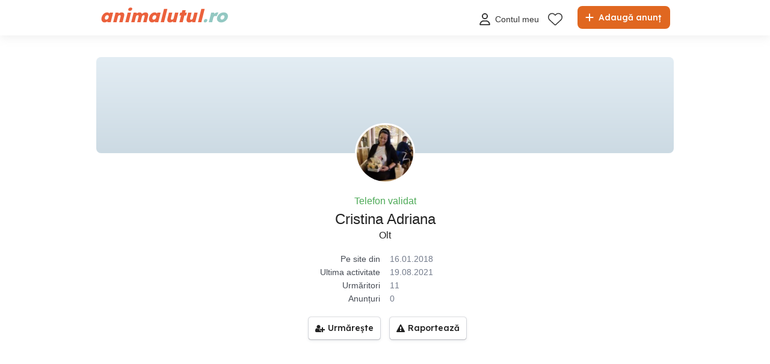

--- FILE ---
content_type: text/html; charset=utf-8
request_url: https://www.animalutul.ro/public-user-profile-780f6772796f6b
body_size: 25342
content:

<!DOCTYPE html>
<html lang="ro" class="site-animalutul">
<head>
    
    
    <link href="/Content/css/Animalutul/userprofile?v=bXxDFbHe5lQyV1OoQ_js0_Ayt1vBc1vCaUXhy0R4owg1" rel="stylesheet"/>


    
    <title>Anunturile utilizatorului Cristina Adriana - anunturi Animalutul</title>
    <meta name="robots" content="noindex" />

    
    

<meta charset="utf-8" />
<meta name="viewport" content="width=device-width, initial-scale=1" />
<meta http-equiv="content-language" content="ro" />
<meta name="author" content="animalutul.ro" />
<meta name="copyright" content="2026 animalutul.ro" />
<meta name="publisher" content="animalutul.ro" />
<meta name="theme-color" content="#008000">
<meta name="mobile-web-app-capable" content="yes">
<meta name="apple-mobile-web-app-capable" content="yes">
<meta name="apple-mobile-web-app-status-bar-style" content="default">
<meta name="google-site-verification" content="QAknKTuMDHp6OhhppJSbFKaJQ0oobphRq1BrFZ-Mufg" />

<link rel="icon" href="https://www.animalutul.ro/favicons/animalutul-favicon.ico" type="image/x-icon">
<link rel='manifest' href='/manifest_animalutul.webmanifest'>






<!-- Google Tag Manager -->
<script>
    (function (w, d, s, l, i) {
        w[l] = w[l] || []; w[l].push({
            'gtm.start':
                new Date().getTime(), event: 'gtm.js'
        }); var f = d.getElementsByTagName(s)[0],
            j = d.createElement(s), dl = l != 'dataLayer' ? '&l=' + l : ''; j.async = true; j.src =
                '//www.googletagmanager.com/gtm.js?id=' + i + dl; f.parentNode.insertBefore(j, f);
    })(window, document, 'script', 'dataLayer', 'GTM-P52TTXC');</script>
<!-- End Google Tag Manager -->


<script>
    var tenant = 'Animalutul';
    var UserLoggedIn = false;

    var TENANT_NAME = 'animalutul';
    var API_URL = 'https://api.publi24.ro/';
    var USER_SCORE_API_URL = 'https://userscope.publi24.ro/api/';
    var SOURCE_PLATFORM = 'desktop';
    var AUTH_TOKEN = '';

    var locationLoaded = false;
    var HOST_URL = location.protocol + '//www.animalutul.ro';

    var dataLayer = dataLayer || [];

    (function () {
        // Hash function for anonymizing user IDs before sending to analytics.
        // Defined only if missing to avoid overwriting an existing implementation.
        if (typeof window.hash31 !== 'function') {
            window.hash31 = function (str) {
                if (!str) return '';
                var hash = 0, chr;
                for (var i = 0; i < str.length; i++) {
                    chr = str.charCodeAt(i);
                    hash = ((hash << 5) - hash) + chr;
                    hash |= 0;
                }
                return String(hash);
            };
        }

        if (typeof window.RmdWaitForGTM !== 'function') {
            window.RmdWaitForGTM = function (callback, timeout = 5000, interval = 100) {
                var start = Date.now();
                (function check() {
                    if (window.google_tag_manager) {
                        callback();
                    } else if (Date.now() - start < timeout) {
                        setTimeout(check, interval);
                    } else {
                        callback();
                    }
                })();
            };
        }

        function pushUid() {
            var rawUid = "";
            var hashedUid = rawUid ? window.hash31(rawUid) : '';

            window.dataLayer = window.dataLayer || [];
            window.dataLayer.push({
                event: 'userDataReady',
                uid: hashedUid
            });
        }

        // Run when DOM is ready
        if (document.readyState === 'loading') {
            document.addEventListener('DOMContentLoaded', function () {
                RmdWaitForGTM(pushUid);
            });
        } else {
            RmdWaitForGTM(pushUid);
        }
    })();

    var userEmail = '';
    var userEncryptedId = '';
    var webPushSubscribeUrl = '/Inbox/WebDeviceRegistration';
    var webPushUnsubscribeUrl = '/Inbox/WebDeviceRemove';
    var webPushLogErrorUrl = '/Notifications/LogError';

</script>


<script>
    // Animalutul key
    var webPushPublicKey = 'BIpm6WsbUlRATpLeX2pds8e1HgXlqIVcVHKYcZ4ClXlFJz9rG1xBfAgS2mvNOhHpZCD8YaVXf9fnsyzf3SYIU1s';
</script>


    <script>
        
    dataLayer.push({
    'pageType': 'Public Profile Page'
    });

    </script>

    
    
</head>
<body>
    
    <!-- Google Tag Manager (noscript) -->
<noscript>
    <iframe src="//www.googletagmanager.com/ns.html?id=	GTM-P52TTXC"
            height="0" width="0" style="display:none;visibility:hidden"></iframe>
</noscript>
<!-- End Google Tag Manager (noscript) -->

    <div id="headerPartial" role="banner">


<div id="header">
    <div class="rmd-container">
        <div class="row">
            <div class="small-12 columns">

                <a itemprop="url" href="/" id="logo"><b class="text-logo"><span class="t1">animalutul</span><span class="t2"></span><span class="t3">.ro</span></b>
</a>
                <a href="/adauga-anunturi" class="btn-place-new-ad warningbg radius firstLoginPlaceAd">
                    <i class="svg-icon">
                        <svg xmlns="http://www.w3.org/2000/svg" viewBox="0 0 448 512"><path d="M256 80c0-17.7-14.3-32-32-32s-32 14.3-32 32V224H48c-17.7 0-32 14.3-32 32s14.3 32 32 32H192V432c0 17.7 14.3 32 32 32s32-14.3 32-32V288H400c17.7 0 32-14.3 32-32s-14.3-32-32-32H256V80z"></path></svg>
                    </i>
                    Adaugă anunț
                </a>

                <ul id="menu" role="navigation">
                    <li class="theme-switcher-desktop">


<svg xmlns="http://www.w3.org/2000/svg" style="display: none;">
    <symbol id="svg-icon-sun" viewBox="0 0 50 50">
        <svg svg xmlns="http://www.w3.org/2000/svg" viewBox="0 0 512 512"><path d="M256,144c-61.75,0-112,50.25-112,112s50.25,112,112,112s112-50.25,112-112S317.75,144,256,144z M256,336    c-44.188,0-80-35.812-80-80c0-44.188,35.812-80,80-80c44.188,0,80,35.812,80,80C336,300.188,300.188,336,256,336z M256,112    c8.833,0,16-7.167,16-16V64c0-8.833-7.167-16-16-16s-16,7.167-16,16v32C240,104.833,247.167,112,256,112z M256,400    c-8.833,0-16,7.167-16,16v32c0,8.833,7.167,16,16,16s16-7.167,16-16v-32C272,407.167,264.833,400,256,400z M380.438,154.167    l22.625-22.625c6.25-6.25,6.25-16.375,0-22.625s-16.375-6.25-22.625,0l-22.625,22.625c-6.25,6.25-6.25,16.375,0,22.625    S374.188,160.417,380.438,154.167z M131.562,357.834l-22.625,22.625c-6.25,6.249-6.25,16.374,0,22.624s16.375,6.25,22.625,0    l22.625-22.624c6.25-6.271,6.25-16.376,0-22.625C147.938,351.583,137.812,351.562,131.562,357.834z M112,256    c0-8.833-7.167-16-16-16H64c-8.833,0-16,7.167-16,16s7.167,16,16,16h32C104.833,272,112,264.833,112,256z M448,240h-32    c-8.833,0-16,7.167-16,16s7.167,16,16,16h32c8.833,0,16-7.167,16-16S456.833,240,448,240z M131.541,154.167    c6.251,6.25,16.376,6.25,22.625,0c6.251-6.25,6.251-16.375,0-22.625l-22.625-22.625c-6.25-6.25-16.374-6.25-22.625,0    c-6.25,6.25-6.25,16.375,0,22.625L131.541,154.167z M380.459,357.812c-6.271-6.25-16.376-6.25-22.625,0    c-6.251,6.25-6.271,16.375,0,22.625l22.625,22.625c6.249,6.25,16.374,6.25,22.624,0s6.25-16.375,0-22.625L380.459,357.812z" /></svg>
    </symbol>
    <symbol id="svg-icon-settings" viewBox="0 0 50 50">
        <svg xmlns="http://www.w3.org/2000/svg" viewBox="144 144 512 512"><path d="m400 211.54c-103.91 0-188.46 84.543-188.46 188.46 0 103.91 84.543 188.45 188.46 188.45 103.91 0 188.45-84.543 188.45-188.45 0-103.91-84.543-188.46-188.45-188.46zm9.8398 356.94v-336.96c88.5 5.1172 158.94 78.719 158.94 168.48-0.003906 89.762-70.438 163.37-158.94 168.48z" transform="translate(400, 400) scale(1.2) translate(-400, -400)" /></svg>
    </symbol>
    <symbol id="svg-icon-light" viewBox="0 0 50 50">
        <svg xmlns="http://www.w3.org/2000/svg" viewBox="0 0 512 512"><path d="M256 0c-13.3 0-24 10.7-24 24l0 64c0 13.3 10.7 24 24 24s24-10.7 24-24l0-64c0-13.3-10.7-24-24-24zm0 400c-13.3 0-24 10.7-24 24l0 64c0 13.3 10.7 24 24 24s24-10.7 24-24l0-64c0-13.3-10.7-24-24-24zM488 280c13.3 0 24-10.7 24-24s-10.7-24-24-24l-64 0c-13.3 0-24 10.7-24 24s10.7 24 24 24l64 0zM112 256c0-13.3-10.7-24-24-24l-64 0c-13.3 0-24 10.7-24 24s10.7 24 24 24l64 0c13.3 0 24-10.7 24-24zM437 108.9c9.4-9.4 9.4-24.6 0-33.9s-24.6-9.4-33.9 0l-45.3 45.3c-9.4 9.4-9.4 24.6 0 33.9s24.6 9.4 33.9 0L437 108.9zM154.2 357.8c-9.4-9.4-24.6-9.4-33.9 0L75 403.1c-9.4 9.4-9.4 24.6 0 33.9s24.6 9.4 33.9 0l45.3-45.3c9.4-9.4 9.4-24.6 0-33.9zM403.1 437c9.4 9.4 24.6 9.4 33.9 0s9.4-24.6 0-33.9l-45.3-45.3c-9.4-9.4-24.6-9.4-33.9 0s-9.4 24.6 0 33.9L403.1 437zM154.2 154.2c9.4-9.4 9.4-24.6 0-33.9L108.9 75c-9.4-9.4-24.6-9.4-33.9 0s-9.4 24.6 0 33.9l45.3 45.3c9.4 9.4 24.6 9.4 33.9 0zM256 368a112 112 0 1 0 0-224 112 112 0 1 0 0 224z" ></path></svg>
    </symbol>
    <symbol id="svg-icon-dark" viewBox="0 0 50 50">
        <svg xmlns="http://www.w3.org/2000/svg" viewBox="0 0 384 512"><path d="M223.5 32C100 32 0 132.3 0 256S100 480 223.5 480c60.6 0 115.5-24.2 155.8-63.4c5-4.9 6.3-12.5 3.1-18.7s-10.1-9.7-17-8.5c-9.8 1.7-19.8 2.6-30.1 2.6c-96.9 0-175.5-78.8-175.5-176c0-65.8 36-123.1 89.3-153.3c6.1-3.5 9.2-10.5 7.7-17.3s-7.3-11.9-14.3-12.5c-6.3-.5-12.6-.8-19-.8z"></path></svg>
</symbol>
</svg>

<span class="theme-switcher">
    <span class="theme-toggle">
        <i class="svg-icon icon-theme icon-theme-toggle">
            <svg viewBox="0 0 50 50" aria-hidden="true"><use xlink:href="#svg-icon-sun"></use></svg>
        </i>
    </span>

    <span class="theme-options">
        <span class="theme-button" data-theme="system">
            <i class="svg-icon icon-theme">
                <svg viewBox="0 0 50 50" aria-hidden="true"><use xlink:href="#svg-icon-settings"></use></svg>
            </i>
            <span>Setare sistem</span>
        </span>
        <span class="theme-button" data-theme="light">
            <i class="svg-icon icon-theme">
                <svg viewBox="0 0 50 50" aria-hidden="true"><use xlink:href="#svg-icon-light"></use></svg>
            </i>
            <span>Luminos</span>
        </span>
        <span class="theme-button" data-theme="dark">
            <i class="svg-icon icon-theme">
                <svg viewBox="0 0 50 50" aria-hidden="true"><use xlink:href="#svg-icon-dark"></use></svg>
            </i>
            <span>&#206;ntunecat</span>
        </span>
    </span>
</span>

                    </li>

                        <li style="margin: 6px 0px 0px 0px !important">
                            <a class="loginFirst" aria-label="Contul meu" data-fbappid="1407247849297234" href="/login">
                                <div class="svg-container rmd-person outline outline-to-filled" style="float: left; margin-right: 5px">
                                    <i class="svg-icon">
    <svg xmlns="http://www.w3.org/2000/svg" viewBox="0 0 448 512"><path d="M304 128a80 80 0 1 0 -160 0 80 80 0 1 0 160 0zM96 128a128 128 0 1 1 256 0A128 128 0 1 1 96 128zM49.3 464l349.5 0c-8.9-63.3-63.3-112-129-112l-91.4 0c-65.7 0-120.1 48.7-129 112zM0 482.3C0 383.8 79.8 304 178.3 304l91.4 0C368.2 304 448 383.8 448 482.3c0 16.4-13.3 29.7-29.7 29.7L29.7 512C13.3 512 0 498.7 0 482.3z" /></svg>
</i>

                                </div>
                                <p>Contul meu</p>
                            </a>
                        </li>
                        <li style="margin-top: 2px">
                            <a href="/favorite">
                                <div class="header-icon-box">
                                    <div class="svg-container rmd-heart outline outline-to-filled">
                                        <svg xmlns="http://www.w3.org/2000/svg" viewBox="0 0 512 437.85">
    <path d="m255.1,53.85l12-11.98C300.6,9.22,347-5.64,392.6,1.95c68.9,11.48,119.4,71.1,119.4,141v5.8c0,41.5-17.2,81.2-47.6,109.5l-180.7,168.7c-7.5,7-17.4,10.9-27.7,10.9s-20.2-3.9-27.7-10.9L47.59,258.25C17.23,229.95,0,190.25,0,148.75v-5.8C0,73.05,50.52,13.43,119.4,1.95c44.7-7.59,92,7.27,124.6,39.92l11.1,11.98Zm0,45.3l-33.7-34.7c-25.3-25.29-61.4-36.83-96.7-30.94-53.49,8.92-93.6,55.24-93.6,109.44v5.8c0,32.7,14.45,63.8,38.32,86.1l180.68,168.7c1.6,1.5,3.7,2.3,5,2.3,3.1,0,5.2-.8,6.8-2.3l180.7-168.7c23.8-22.3,37.4-53.4,37.4-86.1v-5.8c0-54.2-39.2-100.52-92.7-109.44-36.2-5.89-71.4,5.65-96.7,30.94l-35.5,34.7Z" stroke-width="0" />
</svg>

                                    </div>
                                </div>
                            </a>
                        </li>
                                                                                                </ul>

                    <a aria-label="Contul meu" data-fbappid="1407247849297234" href="/login" class="open-login-modal mobile login-container loginFirst">
                        <div class="svg-container rmd-person outline none" style="float: left; margin-right: 5px; margin-top: 15px">
                            <i class="svg-icon">
    <svg xmlns="http://www.w3.org/2000/svg" viewBox="0 0 448 512"><path d="M304 128a80 80 0 1 0 -160 0 80 80 0 1 0 160 0zM96 128a128 128 0 1 1 256 0A128 128 0 1 1 96 128zM49.3 464l349.5 0c-8.9-63.3-63.3-112-129-112l-91.4 0c-65.7 0-120.1 48.7-129 112zM0 482.3C0 383.8 79.8 304 178.3 304l91.4 0C368.2 304 448 383.8 448 482.3c0 16.4-13.3 29.7-29.7 29.7L29.7 512C13.3 512 0 498.7 0 482.3z" /></svg>
</i>

                        </div>
                    </a>
                                <div class="mobile search mobile-search-icon">
                    <div class="svg-container mobile-container">
                        <svg xmlns="http://www.w3.org/2000/svg" height="25px" viewBox="0 0 512.03 512">
    <path d="m507.3,484.7l-141.5-141.5c31.2-36.4,49.3-83.5,49.3-135.2C415.1,93.1,321.97,0,207.1,0S0,93.13,0,208s93.12,208,207.1,208c51.68,0,98.85-18.96,135.2-50.15l141.5,141.5c4,3.05,8.1,4.65,12.2,4.65s8.19-1.56,11.31-4.69c6.29-6.21,6.29-16.41-.01-22.61Zm-299.3-100.7c-97.9,0-176-79-176-176S110.1,32,208,32s176,78.1,176,176-79,176-176,176Z" stroke-width="0" />
</svg>

                    </div>
                </div>
                <div class="theme-switcher-mobile">


<svg xmlns="http://www.w3.org/2000/svg" style="display: none;">
    <symbol id="svg-icon-sun" viewBox="0 0 50 50">
        <svg svg xmlns="http://www.w3.org/2000/svg" viewBox="0 0 512 512"><path d="M256,144c-61.75,0-112,50.25-112,112s50.25,112,112,112s112-50.25,112-112S317.75,144,256,144z M256,336    c-44.188,0-80-35.812-80-80c0-44.188,35.812-80,80-80c44.188,0,80,35.812,80,80C336,300.188,300.188,336,256,336z M256,112    c8.833,0,16-7.167,16-16V64c0-8.833-7.167-16-16-16s-16,7.167-16,16v32C240,104.833,247.167,112,256,112z M256,400    c-8.833,0-16,7.167-16,16v32c0,8.833,7.167,16,16,16s16-7.167,16-16v-32C272,407.167,264.833,400,256,400z M380.438,154.167    l22.625-22.625c6.25-6.25,6.25-16.375,0-22.625s-16.375-6.25-22.625,0l-22.625,22.625c-6.25,6.25-6.25,16.375,0,22.625    S374.188,160.417,380.438,154.167z M131.562,357.834l-22.625,22.625c-6.25,6.249-6.25,16.374,0,22.624s16.375,6.25,22.625,0    l22.625-22.624c6.25-6.271,6.25-16.376,0-22.625C147.938,351.583,137.812,351.562,131.562,357.834z M112,256    c0-8.833-7.167-16-16-16H64c-8.833,0-16,7.167-16,16s7.167,16,16,16h32C104.833,272,112,264.833,112,256z M448,240h-32    c-8.833,0-16,7.167-16,16s7.167,16,16,16h32c8.833,0,16-7.167,16-16S456.833,240,448,240z M131.541,154.167    c6.251,6.25,16.376,6.25,22.625,0c6.251-6.25,6.251-16.375,0-22.625l-22.625-22.625c-6.25-6.25-16.374-6.25-22.625,0    c-6.25,6.25-6.25,16.375,0,22.625L131.541,154.167z M380.459,357.812c-6.271-6.25-16.376-6.25-22.625,0    c-6.251,6.25-6.271,16.375,0,22.625l22.625,22.625c6.249,6.25,16.374,6.25,22.624,0s6.25-16.375,0-22.625L380.459,357.812z" /></svg>
    </symbol>
    <symbol id="svg-icon-settings" viewBox="0 0 50 50">
        <svg xmlns="http://www.w3.org/2000/svg" viewBox="144 144 512 512"><path d="m400 211.54c-103.91 0-188.46 84.543-188.46 188.46 0 103.91 84.543 188.45 188.46 188.45 103.91 0 188.45-84.543 188.45-188.45 0-103.91-84.543-188.46-188.45-188.46zm9.8398 356.94v-336.96c88.5 5.1172 158.94 78.719 158.94 168.48-0.003906 89.762-70.438 163.37-158.94 168.48z" transform="translate(400, 400) scale(1.2) translate(-400, -400)" /></svg>
    </symbol>
    <symbol id="svg-icon-light" viewBox="0 0 50 50">
        <svg xmlns="http://www.w3.org/2000/svg" viewBox="0 0 512 512"><path d="M256 0c-13.3 0-24 10.7-24 24l0 64c0 13.3 10.7 24 24 24s24-10.7 24-24l0-64c0-13.3-10.7-24-24-24zm0 400c-13.3 0-24 10.7-24 24l0 64c0 13.3 10.7 24 24 24s24-10.7 24-24l0-64c0-13.3-10.7-24-24-24zM488 280c13.3 0 24-10.7 24-24s-10.7-24-24-24l-64 0c-13.3 0-24 10.7-24 24s10.7 24 24 24l64 0zM112 256c0-13.3-10.7-24-24-24l-64 0c-13.3 0-24 10.7-24 24s10.7 24 24 24l64 0c13.3 0 24-10.7 24-24zM437 108.9c9.4-9.4 9.4-24.6 0-33.9s-24.6-9.4-33.9 0l-45.3 45.3c-9.4 9.4-9.4 24.6 0 33.9s24.6 9.4 33.9 0L437 108.9zM154.2 357.8c-9.4-9.4-24.6-9.4-33.9 0L75 403.1c-9.4 9.4-9.4 24.6 0 33.9s24.6 9.4 33.9 0l45.3-45.3c9.4-9.4 9.4-24.6 0-33.9zM403.1 437c9.4 9.4 24.6 9.4 33.9 0s9.4-24.6 0-33.9l-45.3-45.3c-9.4-9.4-24.6-9.4-33.9 0s-9.4 24.6 0 33.9L403.1 437zM154.2 154.2c9.4-9.4 9.4-24.6 0-33.9L108.9 75c-9.4-9.4-24.6-9.4-33.9 0s-9.4 24.6 0 33.9l45.3 45.3c9.4 9.4 24.6 9.4 33.9 0zM256 368a112 112 0 1 0 0-224 112 112 0 1 0 0 224z" ></path></svg>
    </symbol>
    <symbol id="svg-icon-dark" viewBox="0 0 50 50">
        <svg xmlns="http://www.w3.org/2000/svg" viewBox="0 0 384 512"><path d="M223.5 32C100 32 0 132.3 0 256S100 480 223.5 480c60.6 0 115.5-24.2 155.8-63.4c5-4.9 6.3-12.5 3.1-18.7s-10.1-9.7-17-8.5c-9.8 1.7-19.8 2.6-30.1 2.6c-96.9 0-175.5-78.8-175.5-176c0-65.8 36-123.1 89.3-153.3c6.1-3.5 9.2-10.5 7.7-17.3s-7.3-11.9-14.3-12.5c-6.3-.5-12.6-.8-19-.8z"></path></svg>
</symbol>
</svg>

<span class="theme-switcher">
    <span class="theme-toggle">
        <i class="svg-icon icon-theme icon-theme-toggle">
            <svg viewBox="0 0 50 50" aria-hidden="true"><use xlink:href="#svg-icon-sun"></use></svg>
        </i>
    </span>

    <span class="theme-options">
        <span class="theme-button" data-theme="system">
            <i class="svg-icon icon-theme">
                <svg viewBox="0 0 50 50" aria-hidden="true"><use xlink:href="#svg-icon-settings"></use></svg>
            </i>
            <span>Setare sistem</span>
        </span>
        <span class="theme-button" data-theme="light">
            <i class="svg-icon icon-theme">
                <svg viewBox="0 0 50 50" aria-hidden="true"><use xlink:href="#svg-icon-light"></use></svg>
            </i>
            <span>Luminos</span>
        </span>
        <span class="theme-button" data-theme="dark">
            <i class="svg-icon icon-theme">
                <svg viewBox="0 0 50 50" aria-hidden="true"><use xlink:href="#svg-icon-dark"></use></svg>
            </i>
            <span>&#206;ntunecat</span>
        </span>
    </span>
</span>

                </div>
            </div>
        </div>
    </div>
</div>




<svg xmlns="http://www.w3.org/2000/svg" style="display: none;">
    <symbol id="svg-icon-save" viewBox="0 0 50 50">
        <svg xmlns="http://www.w3.org/2000/svg" viewBox="0 0 512 512"><path d="M47.6 300.4L228.3 469.1c7.5 7 17.4 10.9 27.7 10.9s20.2-3.9 27.7-10.9L464.4 300.4c30.4-28.3 47.6-68 47.6-109.5v-5.8c0-69.9-50.5-129.5-119.4-141C347 36.5 300.6 51.4 268 84L256 96 244 84c-32.6-32.6-79-47.5-124.6-39.9C50.5 55.6 0 115.2 0 185.1v5.8c0 41.5 17.2 81.2 47.6 109.5z" /></svg>
    </symbol>
    <symbol id="svg-icon-sell" viewBox="0 0 50 50">
        <svg xmlns="http://www.w3.org/2000/svg" viewBox="0 0 448 512"><path d="M256 80c0-17.7-14.3-32-32-32s-32 14.3-32 32V224H48c-17.7 0-32 14.3-32 32s14.3 32 32 32H192V432c0 17.7 14.3 32 32 32s32-14.3 32-32V288H400c17.7 0 32-14.3 32-32s-14.3-32-32-32H256V80z" /></svg>
    </symbol>
</svg>

<div class="section section-bottom-nav">
    <div class="page-actions-bottom">
        <span class="btn-page-actions btn-page-actions-save-search save-search-button">
            <i class="icon-page-actions">
                <svg viewBox="0 0 50 50" aria-hidden="true"><use xlink:href="#svg-icon-save"></use></svg>
            </i>
            <span class="btn-page-actions-label">Salvează căutarea</span>
        </span>
        <a href="/adauga-anunturi" class="btn-page-actions btn-page-actions-sell">
            <i class="icon-page-actions">
                <svg viewBox="0 0 50 50" aria-hidden="true"><use xlink:href="#svg-icon-sell"></use></svg>
            </i>
            <span class="btn-page-actions-label">Adaugă anunț</span>
        </a>
    </div>

    <div class="container">
        <div class="bnav-list">
            <div class="bnav-item bnav-item-home">
                <a href="//www.animalutul.ro" class="bnav-item-link">
                    <div class="bnav-item-content">
                        <span class="svg-icon svg-icon-bnav"><svg xmlns="http://www.w3.org/2000/svg" viewBox="0 0 576 512"><path d="M575.8 255.5c0 18-15 32.1-32 32.1h-32l.7 160.2c0 2.7-.2 5.4-.5 8.1V472c0 22.1-17.9 40-40 40H456c-1.1 0-2.2 0-3.3-.1c-1.4 .1-2.8 .1-4.2 .1H416 392c-22.1 0-40-17.9-40-40V448 384c0-17.7-14.3-32-32-32H256c-17.7 0-32 14.3-32 32v64 24c0 22.1-17.9 40-40 40H160 128.1c-1.5 0-3-.1-4.5-.2c-1.2 .1-2.4 .2-3.6 .2H104c-22.1 0-40-17.9-40-40V360c0-.9 0-1.9 .1-2.8V287.6H32c-18 0-32-14-32-32.1c0-9 3-17 10-24L266.4 8c7-7 15-8 22-8s15 2 21 7L564.8 231.5c8 7 12 15 11 24z" /></svg></span>
                        <span class="bnav-item-label">Acasă</span>
                    </div>
                </a>
            </div>
            <div class="bnav-item bnav-item-favourites">
                <a href="//www.animalutul.ro/favorite" class="bnav-item-link">
                    <div class="bnav-item-content">
                        <span class="svg-icon svg-icon-bnav">
                            <svg xmlns="http://www.w3.org/2000/svg" viewBox="0 0 512 512"><path d="M47.6 300.4L228.3 469.1c7.5 7 17.4 10.9 27.7 10.9s20.2-3.9 27.7-10.9L464.4 300.4c30.4-28.3 47.6-68 47.6-109.5v-5.8c0-69.9-50.5-129.5-119.4-141C347 36.5 300.6 51.4 268 84L256 96 244 84c-32.6-32.6-79-47.5-124.6-39.9C50.5 55.6 0 115.2 0 185.1v5.8c0 41.5 17.2 81.2 47.6 109.5z" /></svg>
                        </span>
                        <span class="bnav-item-label">Favorite</span>
                    </div>
                </a>
            </div>
            <div class="bnav-item bnav-item-sell">
                <a href="//www.animalutul.ro/adauga-anunturi" class="bnav-item-link">
                    <div class="bnav-item-content">
                        <div class="bnav-item-sell-icon">
                            <span class="svg-icon svg-icon-bnav"><svg xmlns="http://www.w3.org/2000/svg" viewBox="0 0 448 512"><path d="M256 80c0-17.7-14.3-32-32-32s-32 14.3-32 32V224H48c-17.7 0-32 14.3-32 32s14.3 32 32 32H192V432c0 17.7 14.3 32 32 32s32-14.3 32-32V288H400c17.7 0 32-14.3 32-32s-14.3-32-32-32H256V80z" /></svg></span>
                        </div>
                        <span class="bnav-item-label">Vinde</span>
                    </div>
                </a>
            </div>
            <div class="bnav-item bnav-item-messages">
                <a href="//www.animalutul.ro/mesaje" class="bnav-item-link">
                    <div class="bnav-item-content">
                        <span class="svg-icon svg-icon-bnav">
                            <span class="rmd-bubble new_messages_count"></span>
                            <svg xmlns="http://www.w3.org/2000/svg" viewBox="0 0 512 512"><path d="M512 240c0 114.9-114.6 208-256 208c-37.1 0-72.3-6.4-104.1-17.9c-11.9 8.7-31.3 20.6-54.3 30.6C73.6 471.1 44.7 480 16 480c-6.5 0-12.3-3.9-14.8-9.9c-2.5-6-1.1-12.8 3.4-17.4l0 0 0 0 0 0 0 0 .3-.3c.3-.3 .7-.7 1.3-1.4c1.1-1.2 2.8-3.1 4.9-5.7c4.1-5 9.6-12.4 15.2-21.6c10-16.6 19.5-38.4 21.4-62.9C17.7 326.8 0 285.1 0 240C0 125.1 114.6 32 256 32s256 93.1 256 208z" /></svg>
                        </span>
                        <span class="bnav-item-label">Mesaje</span>
                    </div>
                </a>
            </div>
            <div class="bnav-item bnav-item-account">
                <a href="//www.animalutul.ro/menu" class="bnav-item-link">
                    <div class="bnav-item-content">
                        <span class="svg-icon svg-icon-bnav"><svg xmlns="http://www.w3.org/2000/svg" viewBox="0 0 448 512"><path d="M224 256c70.7 0 128-57.3 128-128S294.7 0 224 0S96 57.3 96 128s57.3 128 128 128zm-45.7 48C79.8 304 0 383.8 0 482.3C0 498.7 13.3 512 29.7 512H418.3c16.4 0 29.7-13.3 29.7-29.7C448 383.8 368.2 304 269.7 304H178.3z" /></svg></span>
                        <span class="bnav-item-label">Cont</span>
                    </div>
                </a>
            </div>
        </div>
    </div>
</div>

<script>
    document.addEventListener("DOMContentLoaded", function () {
        if (window.location.origin + "/" == window.location.href) {
            document.querySelector('.bnav-item-home').classList.add('active');
        }
    });
</script>



    </div>

<div class='reveal-modal' id='webPushModal' data-reveal>
    <div class="notification-content">

        <div class="notification-header">
            <div class="notification-bell">
                <span class="svg-icon svg-icon-bell">
                    <svg xmlns="http://www.w3.org/2000/svg" viewBox="0 0 448 512"><path d="M224 0c-17.7 0-32 14.3-32 32V51.2C119 66 64 130.6 64 208v18.8c0 47-17.3 92.4-48.5 127.6l-7.4 8.3c-8.4 9.4-10.4 22.9-5.3 34.4S19.4 416 32 416H416c12.6 0 24-7.4 29.2-18.9s3.1-25-5.3-34.4l-7.4-8.3C401.3 319.2 384 273.9 384 226.8V208c0-77.4-55-142-128-156.8V32c0-17.7-14.3-32-32-32zm45.3 493.3c12-12 18.7-28.3 18.7-45.3H224 160c0 17 6.7 33.3 18.7 45.3s28.3 18.7 45.3 18.7s33.3-6.7 45.3-18.7z" /></svg>
                </span>
            </div>
            <div>
                Vei fi notificat de c&#226;te ori:
            </div>
        </div>

        <ul class="list">
            <li>scade prețul anunțului tău favorit</li>
            <li>apare un anunț nou conform filtrelor căutării tale salvate</li>
            <li>utilizatorii urmăriți de tine postează un anunț</li>
        </ul>

        <div class="notification-actions">
            <button id="denyWebPushNotification" class="maincolor close">Nu, mulțumesc</button>
            <button id="webPushNotification">ACCEPT</button>
        </div>

    </div>
</div>


    <div id="fix-page-height"></div>


<div class="searchbar secondarybg">
    <div class="rmd-container">
        <div class="row">
            <div class="small-12 columns">

                <form action="/hirdetesek" method="get" autocomplete="off">

                    <input type="search" placeholder="Caută anunțuri..." class="radius-left" id="keyword" name="q">
                    <select id="search-county" name="search-county">

<option value="">Toate județele</option>
<option value="line" disabled="">───────────────</option>
<option value="alba" >Alba</option>
<option value="arad" >Arad</option>
<option value="arges" >Arges</option>
<option value="bacau" >Bacau</option>
<option value="bihor" >Bihor</option>
<option value="bistrita-nasaud" >Bistrita-Nasaud</option>
<option value="botosani" >Botosani</option>
<option value="braila" >Braila</option>
<option value="brasov" >Brasov</option>
<option value="bucuresti" >Bucuresti</option>
<option value="buzau" >Buzau</option>
<option value="calarasi" >Calarasi</option>
<option value="caras-severin" >Caras-Severin</option>
<option value="cluj" >Cluj</option>
<option value="constanta" >Constanta</option>
<option value="covasna" >Covasna</option>
<option value="dambovita" >Dambovita</option>
<option value="dolj" >Dolj</option>
<option value="galati" >Galati</option>
<option value="giurgiu" >Giurgiu</option>
<option value="gorj" >Gorj</option>
<option value="harghita" >Harghita</option>
<option value="hunedoara" >Hunedoara</option>
<option value="ialomita" >Ialomita</option>
<option value="iasi" >Iasi</option>
<option value="ilfov" >Ilfov</option>
<option value="maramures" >Maramures</option>
<option value="mehedinti" >Mehedinti</option>
<option value="mures" >Mures</option>
<option value="neamt" >Neamt</option>
<option value="olt" >Olt</option>
<option value="prahova" >Prahova</option>
<option value="salaj" >Salaj</option>
<option value="satu-mare" >Satu Mare</option>
<option value="sibiu" >Sibiu</option>
<option value="suceava" >Suceava</option>
<option value="teleorman" >Teleorman</option>
<option value="timis" >Timis</option>
<option value="tulcea" >Tulcea</option>
<option value="valcea" >Valcea</option>
<option value="vaslui" >Vaslui</option>
<option value="vrancea" >Vrancea</option>

                    </select>

                    <select id="search-category" name="category" class="radius-right">
                        <option value="anunturi/">Toate categoriile</option>
                        <option value="line" disabled="">────────────────</option>
                        <option value="anunturi/animale/animale-de-ferma/" >Animale de ferma</option>
                        <option value="anunturi/animale/caini/" >Caini</option>
                        <option value="anunturi/animale/pisici/" >Pisici</option>
                        <option value="anunturi/animale/pasari/" >Pasari</option>
                        <option value="anunturi/animale/pesti/" >Pesti</option>
                        <option value="anunturi/animale/adoptii/" >Adoptii</option>
                        <option value="anunturi/animale/accesorii/" >Accesorii</option>
                        <option value="anunturi/animale/servicii/" >Servicii</option>
                    </select>
<button id="btn-search" class="mainbg radius" type="submit">
    <span class="svg-icon svg-icon-search">
        <svg xmlns="http://www.w3.org/2000/svg" viewBox="0 0 448 512"><path d="M416 208c0 45.9-14.9 88.3-40 122.7L502.6 457.4c12.5 12.5 12.5 32.8 0 45.3s-32.8 12.5-45.3 0L330.7 376c-34.4 25.2-76.8 40-122.7 40C93.1 416 0 322.9 0 208S93.1 0 208 0S416 93.1 416 208zM208 352a144 144 0 1 0 0-288 144 144 0 1 0 0 288z"></path></svg>
    </span>
</button>

                </form>

            </div>
        </div>
    </div>
</div>


    





<svg xmlns="http://www.w3.org/2000/svg" style="display: none;">
    <symbol id="svg-icon-camera" viewBox="0 0 50 50">
        <svg xmlns="http://www.w3.org/2000/svg" viewBox="0 0 512 512"><path d="M149.1 64.8L138.7 96H64C28.7 96 0 124.7 0 160V416c0 35.3 28.7 64 64 64H448c35.3 0 64-28.7 64-64V160c0-35.3-28.7-64-64-64H373.3L362.9 64.8C356.4 45.2 338.1 32 317.4 32H194.6c-20.7 0-39 13.2-45.5 32.8zM256 192a96 96 0 1 1 0 192 96 96 0 1 1 0-192z" /></svg>
    </symbol>
    <symbol id="svg-icon-truck" viewBox="0 0 50 50">
        <svg xmlns="http://www.w3.org/2000/svg" viewBox="0 0 640 512"><path d="M112 0C85.5 0 64 21.5 64 48V96H16c-8.8 0-16 7.2-16 16s7.2 16 16 16H64 272c8.8 0 16 7.2 16 16s-7.2 16-16 16H64 48c-8.8 0-16 7.2-16 16s7.2 16 16 16H64 240c8.8 0 16 7.2 16 16s-7.2 16-16 16H64 16c-8.8 0-16 7.2-16 16s7.2 16 16 16H64 208c8.8 0 16 7.2 16 16s-7.2 16-16 16H64V416c0 53 43 96 96 96s96-43 96-96H384c0 53 43 96 96 96s96-43 96-96h32c17.7 0 32-14.3 32-32s-14.3-32-32-32V288 256 237.3c0-17-6.7-33.3-18.7-45.3L512 114.7c-12-12-28.3-18.7-45.3-18.7H416V48c0-26.5-21.5-48-48-48H112zM544 237.3V256H416V160h50.7L544 237.3zM160 368a48 48 0 1 1 0 96 48 48 0 1 1 0-96zm272 48a48 48 0 1 1 96 0 48 48 0 1 1 -96 0z" /></svg>
    </symbol>
    <symbol id="svg-icon-phone" viewBox="0 0 50 50">
        <svg xmlns="http://www.w3.org/2000/svg" viewBox="0 0 512 512"><path d="M164.9 24.6c-7.7-18.6-28-28.5-47.4-23.2l-88 24C12.1 30.2 0 46 0 64C0 311.4 200.6 512 448 512c18 0 33.8-12.1 38.6-29.5l24-88c5.3-19.4-4.6-39.7-23.2-47.4l-96-40c-16.3-6.8-35.2-2.1-46.3 11.6L304.7 368C234.3 334.7 177.3 277.7 144 207.3L193.3 167c13.7-11.2 18.4-30 11.6-46.3l-40-96z" /></svg>
    </symbol>
    <symbol id="svg-icon-location" viewBox="0 0 50 50">
        <svg xmlns="http://www.w3.org/2000/svg" viewBox="0 0 384 512"><path d="M215.7 499.2C267 435 384 279.4 384 192C384 86 298 0 192 0S0 86 0 192c0 87.4 117 243 168.3 307.2c12.3 15.3 35.1 15.3 47.4 0zM192 128a64 64 0 1 1 0 128 64 64 0 1 1 0-128z" /></svg>
    </symbol>
    <symbol id="svg-icon-calendar" viewBox="0 0 50 50">
        <svg xmlns="http://www.w3.org/2000/svg" viewBox="0 0 448 512"><path d="M152 24c0-13.3-10.7-24-24-24s-24 10.7-24 24V64H64C28.7 64 0 92.7 0 128v16 48V448c0 35.3 28.7 64 64 64H384c35.3 0 64-28.7 64-64V192 144 128c0-35.3-28.7-64-64-64H344V24c0-13.3-10.7-24-24-24s-24 10.7-24 24V64H152V24zM48 192H400V448c0 8.8-7.2 16-16 16H64c-8.8 0-16-7.2-16-16V192z" /></svg>
    </symbol>
    <symbol id="svg-icon-bullhorn" viewBox="0 0 50 50">
        <svg xmlns="http://www.w3.org/2000/svg" viewBox="0 0 512 512"><path d="M480 32c0-12.9-7.8-24.6-19.8-29.6s-25.7-2.2-34.9 6.9L381.7 53c-48 48-113.1 75-181 75H192 160 64c-35.3 0-64 28.7-64 64v96c0 35.3 28.7 64 64 64l0 128c0 17.7 14.3 32 32 32h64c17.7 0 32-14.3 32-32V352l8.7 0c67.9 0 133 27 181 75l43.6 43.6c9.2 9.2 22.9 11.9 34.9 6.9s19.8-16.6 19.8-29.6V300.4c18.6-8.8 32-32.5 32-60.4s-13.4-51.6-32-60.4V32zm-64 76.7V240 371.3C357.2 317.8 280.5 288 200.7 288H192V192h8.7c79.8 0 156.5-29.8 215.3-83.3z" /></svg>
    </symbol>
    <symbol id="svg-icon-arrow-up" viewBox="0 0 50 50">
        <svg xmlns="http://www.w3.org/2000/svg" viewBox="0 0 384 512"><path d="M214.6 41.4c-12.5-12.5-32.8-12.5-45.3 0l-160 160c-12.5 12.5-12.5 32.8 0 45.3s32.8 12.5 45.3 0L160 141.2V448c0 17.7 14.3 32 32 32s32-14.3 32-32V141.2L329.4 246.6c12.5 12.5 32.8 12.5 45.3 0s12.5-32.8 0-45.3l-160-160z" /></svg>
    </symbol>
    <symbol id="svg-icon-arrow-down" viewBox="0 0 50 50">
        <svg xmlns="http://www.w3.org/2000/svg" viewBox="0 0 384 512"><path d="M169.4 470.6c12.5 12.5 32.8 12.5 45.3 0l160-160c12.5-12.5 12.5-32.8 0-45.3s-32.8-12.5-45.3 0L224 370.8 224 64c0-17.7-14.3-32-32-32s-32 14.3-32 32l0 306.7L54.6 265.4c-12.5-12.5-32.8-12.5-45.3 0s-12.5 32.8 0 45.3l160 160z" /></svg>
    </symbol>
    <symbol id="svg-icon-arrow-rotate" viewBox="0 0 50 50">
        <svg xmlns="http://www.w3.org/2000/svg" viewBox="0 0 512 512"><path d="M142.9 142.9c62.2-62.2 162.7-62.5 225.3-1L327 183c-6.9 6.9-8.9 17.2-5.2 26.2s12.5 14.8 22.2 14.8H463.5c0 0 0 0 0 0H472c13.3 0 24-10.7 24-24V72c0-9.7-5.8-18.5-14.8-22.2s-19.3-1.7-26.2 5.2L413.4 96.6c-87.6-86.5-228.7-86.2-315.8 1C73.2 122 55.6 150.7 44.8 181.4c-5.9 16.7 2.9 34.9 19.5 40.8s34.9-2.9 40.8-19.5c7.7-21.8 20.2-42.3 37.8-59.8zM16 312v7.6 .7V440c0 9.7 5.8 18.5 14.8 22.2s19.3 1.7 26.2-5.2l41.6-41.6c87.6 86.5 228.7 86.2 315.8-1c24.4-24.4 42.1-53.1 52.9-83.7c5.9-16.7-2.9-34.9-19.5-40.8s-34.9 2.9-40.8 19.5c-7.7 21.8-20.2 42.3-37.8 59.8c-62.2 62.2-162.7 62.5-225.3 1L185 329c6.9-6.9 8.9-17.2 5.2-26.2s-12.5-14.8-22.2-14.8H48.4h-.7H40c-13.3 0-24 10.7-24 24z" /></svg>
    </symbol>
</svg>

<style>
    .article-location .svg-icon-article svg,
    .article-date .svg-icon-article svg {
        width: 12px;
    }
</style>




    
        <div id="content" role="main">
            <div class="rmd-container">
                <div class="row">
                    <div class="small-12 columns content-data">
    

<div class="">

    <div class="user-profile">
        <div class="user-profile-header ">
            <div class="user-vip-overlay">
                <div class="user-vip-icon">
                    <a class="user-vip-link" href="/vip-subscription"></a>
                </div>
                <div class="user-vip-txt">
                </div>
            </div>
        </div>
        <div class="user-profile-content">
            <div class="user-avatar">
                <img src="https://s3.publi24.ro/vertical-ro-f646bd5a/avatars/20210313/1531/9a2c46c6f1d1b12986e116750ef339a6.jpg" alt="Cristina Adriana" width="100" height="100">
            </div>
            <div class="user-status">
                <span class="online-circle"></span>
                <span class="user-online">Online</span> 
            </div>
            <div class="user-profile-meta">
                                    <div class="user-validated-phone"><span>Telefon validat</span></div>
            </div>
            <h1 class="user-name">Cristina Adriana</h1>
            <div class="text-center mb-4">Olt</div>

            <div class="user-meta">
                <div class="user-meta-label user-txt-right">Pe site din</div>
                <div class="user-meta-value user-txt-left">16.01.2018</div>
            </div>
            <div class="user-meta">
                <div class="user-meta-label user-txt-right">Ultima activitate</div>
                <div class="user-meta-value user-txt-left">19.08.2021</div>
            </div>
            <div class="user-meta">
                <div class="user-meta-label user-txt-right">Urmăritori</div>
                <div class="user-meta-value user-txt-left">11</div>
            </div>
            <div class="user-meta mb-4">
                <div class="user-meta-label user-txt-right">Anunțuri</div>
                <div class="user-meta-value user-txt-left">0</div>
            </div>

            <div class="partialContents" data-url="/DetailAd/UserOnlineStatus?userEncryptedId=780f6772796f6b"></div>

                <div class="user-actions">
                    <div class="user-txt-right user-profile-btn-wrap" id="followUser" data-url="/Social/GetFollowUserButton?userid=780f6772796f6b">
                        
    <button type="submit" class="radius loader-inline blue loginFirst unfollowed"><i class="fa fa-user-plus"></i>Urmărește</button>


                    </div>
                    <div class="user-txt-left user-profile-btn-wrap" id="reportUser" data-url="/Social/GetReportUserButton?userid=780f6772796f6b">
                        <button data-id="" data-request-report-modal="/Social/ReportUser" class="open-report-user-modal report-user"><span class="fa fa-warning"></span>Raportează</button>
                    </div>
                </div>
            </div>

            <div id="reportUserModal"></div>
        </div>

    <div class="rmd-container-user-articles clearfix">
        <div class="article-list">

            <div id="paging" style="width: 100%;">
                <script type="text/javascript">
    var resultscount = 0;
</script>


            </div>
        </div>
    </div>

</div>

</div></div></div></div>




<div class="clearfix"></div>
<div class="footer-top clearfix"></div>

<div id="footer" class="footer" role="contentinfo">
    <div class="rmd-container">
        <div class="footer-grid">

            <div class="footer-col footer-col-help">
                <h4 class="footer-col-title">Informații utile</h4>
                <ul class="footer-list">
                    <li><a target="_blank" rel="nofollow" href="https://ajutor.animalutul.ro/?utm_source=footer-links">Ajutor</a></li>
                    <li><a target="_blank" rel="nofollow" href="https://ajutor.animalutul.ro/intrebari-frecvente/?utm_source=footer-links">&#206;ntrebări frecvente</a></li>
                    <li><a target="_blank" rel="nofollow" href="https://ajutor.animalutul.ro/abonament-vip/?utm_source=footer-links">Abonament VIP</a></li>
                    <li><a target="_blank" rel="nofollow" href="https://ajutor.animalutul.ro/siguranta-tranzactii/?utm_source=footer-links">Siguranța tranzacțiilor</a></li>
                    <li><a target="_blank" rel="nofollow" href="https://ajutor.animalutul.ro/termeni-si-conditii/?utm_source=footer-links">Termeni și condiții</a></li>
                    <li><a href="#" onclick="window.__tcfapi('displayConsentUi', 2, function() {} );">Modifică setările de confidențialitate</a></li>

                    <li><a href="/lista-categorii/?utm_source=footer-links">Lista categoriilor</a></li>
                    <li><a rel="nofollow" href="/contact/?utm_source=footer-links">Contact</a></li>
                    <li><a target="_blank" rel="nofollow" href="/marketing/?utm_source=footer-links">Publicitate</a></li>
                    <li><a rel="nofollow" href="https://ajutor.animalutul.ro/regulamente-campanii/?utm_source=footer-links">Regulament Campanie</a></li>
                </ul>
            </div>

            <div class="footer-col footer-col-partners">
                <h4 class="footer-col-title">Parteneri</h4>
                <ul class="footer-list">
                    <li><a title="Anunturi gratuite" href="https://www.publi24.ro?utm_source=footer-links" target="_blank"><span class="footer-partner">Publi24.ro</span> - Anunturi gratuite</a></li>
                    <li><a title="Masini second hand" href="https://www.bestauto.ro/?utm_source=footer-links" target="_blank"><span class="footer-partner">Bestauto.ro</span> - Anunturi auto/moto</a></li>
                    <li><a title="Anunturi imobiliare" href="https://www.romimo.ro/?utm_source=footer-links" target="_blank"><span class="footer-partner">Romimo.ro</span> - Anunturi imobiliare</a></li>
                    <li><a title="Anunturi locuri de munca" href="https://www.romjob.ro/?utm_source=footer-links" target="_blank"><span class="footer-partner">Romjob.ro</span> - Anunturi locuri de munca</a></li>
                    <li><a title="Anunturi cu oferte de cazare" href="https://www.cazare24.ro/?utm_source=footer-links" target="_blank"><span class="footer-partner">Cazare24.ro</span> - Anunturi cu oferte de cazare</a></li>
                    <li><a title="Anunturi moto" href="https://www.bestbike.ro/?utm_source=footer-links" target="_blank"><span class="footer-partner">Bestbike.ro</span> - Anunturi moto</a></li>
                    
                    <li><a title="Ingyenes Apróhirdetés" href="https://www.startapro.hu/?utm_source=footer-links" target="_blank"><span class="footer-partner">Startapro.hu</span> - Ingyenes Apróhirdetés</a></li>
                    <li><a title="Kostenlose Kleinanzeigen" href="https://www.quoka.de/?utm_source=footer-links" target="_blank"><span class="footer-partner">Quoka.de</span> - Kostenlose Kleinanzeigen</a></li>
                </ul>
            </div>
        </div>


    <div class="payment-methods-list">

        
        <div class="payment-method-item">
            <svg width="34" height="24" viewBox="0 0 34 24" fill="none" xmlns="http://www.w3.org/2000/svg">
                <path fill="#fff" d="M0 0h34v24H0z" />
                <path d="M20.826 5.752h-7.65v12.495h7.65V5.752z" fill="#FF5F00" />
                <path d="M13.964 12a7.933 7.933 0 013.035-6.246 7.946 7.946 0 100 12.494A7.933 7.933 0 0113.964 12z" fill="#EB001B" />
                <path d="M29.097 16.924v-.257h.11v-.053h-.263v.053h.104v.257h.049zm.51 0v-.31h-.08l-.092.221-.093-.22h-.08v.309h.058v-.235l.086.201h.06l.086-.2v.234h.055zM29.855 12A7.945 7.945 0 0117 18.248a7.945 7.945 0 000-12.495A7.946 7.946 0 0129.856 12z" fill="#F79E1B" />
            </svg>
        </div>

        
        <div class="payment-method-item">
            <svg width="34" height="24" viewBox="0 0 34 24" fill="none" xmlns="http://www.w3.org/2000/svg">
                <path fill="#fff" d="M0 0h34v24H0z" />
                <path d="M12.425 20.936v-1.193a.705.705 0 00-.747-.754.735.735 0 00-.668.338.7.7 0 00-.628-.338.628.628 0 00-.558.282v-.235h-.413v1.9h.417v-1.052a.444.444 0 01.466-.505c.274 0 .414.179.414.5v1.057h.418v-1.052a.448.448 0 01.465-.505c.283 0 .418.179.418.5v1.057h.416zm2.327-.949v-.949h-.418v.231a.72.72 0 00-.596-.278.995.995 0 100 1.989.72.72 0 00.596-.279v.231h.414l.004-.945zm-1.538 0a.575.575 0 11.577.61.57.57 0 01-.58-.61h.003zm10.379-.994c.136 0 .271.025.398.075a.963.963 0 01.54.527 1.06 1.06 0 01-.001.796.963.963 0 01-.54.527 1.126 1.126 0 01-.815 0 .983.983 0 01-.535-.527 1.057 1.057 0 010-.796.969.969 0 01.535-.527 1.07 1.07 0 01.414-.081l.004.006zm0 .398a.616.616 0 00-.237.043.559.559 0 00-.314.325.691.691 0 000 .493.558.558 0 00.314.324.647.647 0 00.67-.125.578.578 0 00.126-.2.69.69 0 000-.492.577.577 0 00-.125-.2.568.568 0 00-.2-.125.616.616 0 00-.238-.055l.004.011zM17 19.986c0-.596-.37-.994-.901-.994a.995.995 0 00.028 1.989c.283.01.56-.085.778-.267l-.2-.306a.905.905 0 01-.552.199.527.527 0 01-.57-.466h1.411c.006-.05.006-.099.006-.155zm-1.414-.167a.49.49 0 01.499-.46.47.47 0 01.482.462l-.981-.002zm3.155-.298a1.223 1.223 0 00-.597-.163c-.227 0-.362.083-.362.222 0 .14.143.164.322.188l.2.027c.413.06.664.235.664.57 0 .334-.319.62-.866.62a1.37 1.37 0 01-.821-.247l.199-.322c.182.135.405.205.632.199.283 0 .434-.084.434-.23 0-.108-.107-.168-.334-.2l-.2-.028c-.425-.06-.656-.25-.656-.56 0-.379.31-.61.796-.61.272-.008.54.06.774.2l-.185.334zm1.99-.108h-.675v.858c0 .199.067.318.274.318a.764.764 0 00.367-.107l.119.354a.97.97 0 01-.517.147c-.49 0-.66-.263-.66-.704v-.866h-.387v-.378h.386v-.577h.418v.577h.674v.378zm1.43-.425c.1 0 .2.017.294.051l-.127.398a.672.672 0 00-.259-.047c-.27 0-.398.175-.398.489v1.064h-.413v-1.9h.41v.231a.56.56 0 01.5-.278l-.007-.008zm2.86 1.67a.2.2 0 01.138.054.185.185 0 01-.062.306.187.187 0 01-.076.017.199.199 0 01-.179-.116.188.188 0 010-.147.2.2 0 01.042-.06.199.199 0 01.127-.053h.01zm0 .337a.14.14 0 00.104-.044.147.147 0 00-.104-.25.15.15 0 00-.105.043.147.147 0 000 .2.144.144 0 00.105.043v.008zm.012-.237a.08.08 0 01.052.016.05.05 0 01.018.042.05.05 0 01-.014.036.07.07 0 01-.042.018l.058.065h-.046l-.053-.065h-.018v.065h-.038v-.183l.083.006zm-.043.034v.048h.043a.042.042 0 00.024 0 .02.02 0 000-.018.02.02 0 000-.018.04.04 0 00-.024 0l-.043-.012z" fill="#000" />
                <path d="M20.134 4.542h-6.267v11.262h6.267V4.542z" fill="#7673C0" />
                <path d="M14.265 10.174A7.15 7.15 0 0117 4.542a7.161 7.161 0 100 11.262 7.15 7.15 0 01-2.735-5.63z" fill="#EB001B" />
                <path d="M27.904 14.61v-.223h.093v-.048h-.236v.048h.093v.231l.05-.008zm.46 0v-.278h-.072l-.084.198-.083-.198h-.074v.278h.052v-.209l.077.181h.054l.078-.18v.21l.051-.002zm.223-4.436A7.161 7.161 0 0117 15.804a7.161 7.161 0 000-11.262 7.162 7.162 0 0111.588 5.63l-.002.002z" fill="#00A1DF" />
            </svg>
        </div>

        
        <div class="payment-method-item">
            <svg width="980" height="680" viewBox="0 0 980 680" fill="none" xmlns="http://www.w3.org/2000/svg">
                <g transform="scale(1.1 1.1) translate(-32 -16)">
                    <path d="M158.62 383.804c-4.255-2.665-8.51-4.796-13.298-6.395-4.788-1.599-9.575-2.132-14.362-2.132-3.192 0-5.852.533-9.043 1.066-2.66.533-4.788 1.599-6.916 2.665-1.596 1.066-3.191 2.664-4.255 4.796-1.064 1.599-1.596 3.73-1.596 5.862s.532 3.73 1.596 5.33c1.064 1.598 2.128 2.664 4.255 3.73 2.128 1.065 4.256 2.131 6.384 2.664 2.66 1.066 5.85 1.599 8.51 1.599l6.916 1.066c3.723.533 7.979 1.598 11.703 2.664 3.723 1.066 6.915 2.665 10.107 4.796 2.66 2.132 5.319 4.797 6.915 7.994 2.128 3.73 2.66 7.46 2.66 11.724 0 4.796-1.064 9.06-3.192 13.323-2.128 3.73-4.788 6.928-8.511 9.592-3.724 2.665-7.98 4.796-12.235 5.862-5.32.533-10.639 1.599-15.426 1.599-3.192 0-6.915-.533-10.107-1.066-3.724-.533-6.915-1.599-10.639-2.664-3.192-1.066-6.383-2.665-9.575-4.264-3.192-1.598-5.851-3.73-8.511-5.862l8.511-12.79c1.596 1.6 3.724 3.198 5.851 4.264 4.788 2.664 10.107 4.796 15.959 5.862 2.66.533 5.851.533 8.51 1.066 3.192 0 5.852 0 9.044-1.066 2.66-.533 4.787-1.599 7.447-2.665 2.128-1.066 3.724-2.664 4.787-4.263 1.064-1.599 1.596-3.73 1.596-6.395 0-3.73-2.127-6.928-5.32-8.527-5.319-2.664-10.638-3.73-16.49-4.263l-7.447-1.066c-3.723-.533-6.915-1.598-10.638-2.664-3.192-1.066-6.384-2.665-9.043-4.796-2.66-2.132-4.788-4.797-6.384-7.994-1.596-3.73-2.66-7.46-2.66-11.724 0-4.263 1.064-9.06 3.192-12.79 1.064-3.73 4.256-6.928 7.447-9.592 3.724-2.665 7.98-4.797 12.235-5.862 4.788-1.6 10.107-2.132 14.894-2.132 6.384 0 12.767 1.066 19.15 2.664 5.852 1.6 11.171 4.264 15.959 7.461l-7.98 13.323Zm53.92 7.63c4.3 0 8.599 1.07 12.898 2.675 3.762 1.606 6.986 4.282 10.21 6.958 2.687 3.21 4.837 6.957 6.449 11.238 1.612 4.817 2.687 9.633 2.15 14.45v5.352H194.27c.537 2.676 1.074 5.351 2.687 8.027 1.074 2.141 2.687 3.746 4.299 5.352 1.612 1.606 3.761 2.676 5.91 3.211 2.15.535 4.3 1.07 6.987 1.07 3.224 0 6.986-.535 10.21-1.605 3.224-1.07 6.449-3.211 9.136-5.352l7.523 10.168c-3.762 3.211-8.06 5.887-12.897 7.493-4.837 1.605-9.673 2.14-14.51 2.14-4.836 0-9.672-1.07-13.971-2.675-4.3-1.606-7.524-4.282-10.748-6.958-3.224-3.21-5.374-6.957-6.986-11.238-1.612-4.817-2.687-9.633-2.687-14.45 0-4.816.537-9.633 2.687-14.45 1.612-4.28 3.762-8.027 6.986-11.238 3.224-3.211 6.448-5.352 10.748-6.957 3.761-2.141 8.06-3.211 12.897-3.211Zm-.45 13.032c-2.098 0-4.72.535-6.817 1.07-2.098.534-3.67 2.138-5.244 3.208-1.573 1.604-2.622 3.208-3.67 5.346-1.05 2.139-1.574 4.278-2.098 6.416h34.085c-.525-4.277-2.098-8.554-5.244-12.297-2.622-2.139-6.817-3.743-11.012-3.743Zm77.342-13.032c4.812 0 9.624 1.07 13.901 2.675 4.278 1.606 8.02 4.282 10.694 8.028l-9.624 10.168c-2.139-2.14-4.812-3.746-7.486-5.351-2.673-1.07-5.881-1.606-8.554-1.606-2.674 0-5.347.535-8.02 1.606-2.14 1.07-4.278 2.675-5.882 4.816-1.604 2.14-3.208 4.282-4.277 6.957-2.139 5.887-2.139 11.774 0 17.126 1.07 2.676 2.138 4.816 4.277 6.957 1.604 2.14 3.743 3.211 6.416 4.282 2.674 1.07 5.347 1.605 8.02 1.605 3.208 0 6.416-.535 9.09-2.14 2.673-1.071 5.346-3.212 7.485-4.817l9.09 10.168c-3.209 3.746-6.951 6.422-11.229 8.028-4.277 1.605-9.09 2.676-13.901 2.676-4.812 0-9.624-1.07-14.436-2.676-8.555-3.211-14.97-10.169-18.179-18.731-3.208-9.098-3.208-18.731 0-27.83 3.208-8.562 9.624-14.984 18.179-18.73 4.277-2.141 9.624-3.211 14.436-3.211Zm100.317 39.61c0 4.826-.535 9.652-2.679 13.942-1.607 3.754-3.75 6.971-6.965 9.652-2.68 2.681-6.43 4.29-9.645 5.362a42.054 42.054 0 0 1-23.04 0c-3.751-1.072-6.966-2.68-10.181-5.362-3.215-2.681-5.358-5.898-6.966-9.652-1.607-4.29-2.679-9.116-2.679-13.942v-38.608h14.467v37.536c0 2.68.536 5.362 1.072 8.043.536 2.145 2.143 3.754 3.75 5.362 1.608 1.61 3.216 2.682 5.359 3.218a26.102 26.102 0 0 0 12.86 0c2.143-.536 3.75-1.609 5.358-3.218 1.607-1.608 2.679-3.217 3.75-5.362 1.072-2.681 1.608-5.362 1.072-8.043v-37.536h14.467v38.608Zm52.768-40.613c2.17 0 4.34 0 5.967.54 1.628.54 3.798.54 5.426 1.62l-3.798 14.574c-1.628-1.08-3.798-1.62-5.425-1.62-2.17-.539-3.798-.539-5.968-.539s-4.34.54-6.51 1.08-3.798 2.159-4.883 3.778c-1.628 1.62-2.713 3.779-3.256 5.938-1.085 2.7-1.085 4.858-1.085 7.558v37.247h-15.19V392.05h14.648v7.557c2.17-3.239 4.883-5.398 8.68-7.018 3.798-1.62 7.596-2.159 11.394-2.159Zm48.183 1.003c4.3 0 8.598 1.07 12.897 2.675 3.762 1.606 6.986 4.282 10.21 6.958 3.225 3.21 5.374 6.957 6.986 11.238 1.613 4.817 2.687 9.633 2.15 14.45v5.352h-49.977c.538 2.676 1.075 5.351 2.687 8.027 1.075 2.141 2.687 3.746 4.3 5.352 1.612 1.606 3.761 2.676 5.91 3.211 2.15.535 4.3 1.07 6.987 1.07 3.224 0 6.986-.535 10.21-1.605 3.224-1.07 6.448-3.211 9.135-5.352l7.524 10.168c-3.762 3.211-8.061 5.887-12.898 7.493-4.836 1.605-9.672 2.14-14.509 2.14-4.836 0-9.673-1.07-13.972-2.675-4.299-1.606-7.523-4.282-10.747-6.958-3.225-3.21-5.374-6.957-6.986-11.238-1.612-4.817-2.687-9.633-2.687-14.45 0-4.816.537-9.633 2.687-14.45 1.612-4.28 3.761-8.027 6.986-11.238 3.224-3.211 6.448-5.352 10.747-6.957 3.225-2.141 7.524-3.211 12.36-3.211Zm.087 13.032c-2.098 0-4.72.535-6.817 1.07-2.098.534-3.671 2.138-5.244 3.208-1.574 1.604-2.622 3.208-3.671 5.346-1.049 2.139-1.573 4.278-2.098 6.416h34.086c-.525-4.277-2.098-8.554-5.244-12.297-2.622-2.139-6.817-3.743-11.012-3.743Zm94.51-44.11c4.27 0 8.541.533 12.279 1.6 3.737 1.067 7.474 2.133 11.212 4.267 3.203 1.6 6.406 3.733 9.61 6.4 2.67 2.666 5.339 5.333 6.94 8.533l-13.347 8.534c-2.67-4.267-6.94-8-11.746-10.134-4.805-2.666-10.678-3.733-16.017-3.733-4.805 0-9.61 1.067-13.881 2.667-4.271 1.6-7.475 4.266-10.678 7.466-3.203 3.2-5.339 6.934-6.94 11.2-3.738 9.067-3.738 19.734 0 28.801 1.601 4.267 4.27 8 6.94 11.2 3.203 3.2 6.407 5.334 10.678 7.467 4.271 1.6 9.076 2.667 13.881 2.667 10.678 0 20.822-4.8 27.229-13.867l12.814 9.6c-2.136 3.2-4.806 5.867-7.475 8-2.67 2.667-5.873 4.8-9.076 6.4-3.738 1.6-6.94 3.2-11.212 3.734-11.212 2.666-22.424 1.6-33.102-2.667-12.28-4.8-21.89-14.4-26.694-26.667-4.805-12.8-4.805-27.2 0-40.534 4.805-12.267 14.415-21.867 26.694-26.667 8.009-3.2 14.95-4.267 21.89-4.267Zm85.655 30.075c4.763 0 9.526 1.076 14.289 2.691 4.234 1.615 7.938 4.306 11.113 7.535 3.175 3.23 5.821 6.997 7.409 11.302 3.704 9.15 3.704 18.838 0 27.987-1.588 4.306-4.234 8.073-7.409 11.303-3.175 3.229-6.88 5.92-11.113 7.534-8.997 3.768-19.051 3.768-28.577 0-4.234-1.614-7.938-4.305-11.113-7.534-3.176-3.23-5.822-6.997-7.41-10.765-3.704-9.15-3.704-18.837 0-27.986 1.588-4.306 4.234-8.074 7.41-11.303 3.175-3.229 6.88-5.92 11.113-7.535 4.763-2.153 9.526-3.229 14.288-3.229Zm.502 14.035c-2.7 0-5.938.539-8.637 1.617-2.7 1.077-4.859 2.694-6.478 4.31-2.16 2.156-3.239 4.311-4.319 7.005-2.159 5.389-2.159 11.855 0 17.244 1.08 2.694 2.7 4.85 4.319 7.005 2.16 2.155 4.318 3.233 6.478 4.31a22.462 22.462 0 0 0 16.734 0c4.858-2.155 9.177-5.927 11.336-10.777 2.16-5.388 2.16-11.854 0-17.243-1.08-2.694-2.7-4.85-4.319-7.005-2.159-2.155-4.318-3.233-6.477-4.31-2.7-1.078-5.399-1.617-8.637-2.156Zm80-12.99c8.02-.536 16.04 3.212 20.852 9.636v-41.759h14.436v100.65h-14.436v-8.03c-2.139 3.212-5.347 5.353-8.555 6.96-3.743 1.605-8.02 2.676-12.297 2.676-9.09 0-17.644-3.748-23.526-9.637-3.208-3.212-5.347-6.96-6.95-11.242-3.209-9.102-3.209-19.274 0-28.375 1.603-4.283 4.277-8.03 6.95-11.243 5.882-6.424 14.436-9.636 23.526-9.636Zm2.005 13.993c-2.664 0-5.862.532-8.526 1.596-2.132 1.065-4.796 2.661-6.395 4.79-1.598 2.129-3.197 4.258-3.73 6.919a28.976 28.976 0 0 0 0 16.498c1.066 2.66 2.132 4.79 3.73 6.918 1.599 2.129 3.73 3.725 6.395 4.79a22.164 22.164 0 0 0 16.52 0c2.664-1.065 4.796-2.661 6.394-4.258 1.6-1.596 3.198-3.725 4.264-6.386 2.131-5.322 2.131-11.708 0-17.03-1.066-2.661-2.132-4.79-4.264-6.919-1.598-2.129-3.73-3.193-6.394-4.257-2.665-1.597-5.33-2.13-7.994-2.661Zm82.605-14.035c4.304 0 8.607 1.07 12.911 2.675 3.766 1.606 6.994 4.282 10.222 6.958 2.69 3.21 4.842 6.957 6.456 11.238 1.614 4.817 2.69 9.633 2.152 14.45v5.352H818.31c.538 2.676 1.076 5.351 2.69 8.027 1.076 2.141 2.69 3.746 4.842 5.352 1.614 1.606 3.766 2.676 5.918 3.211 2.152.535 4.304 1.07 6.994 1.07 3.228 0 6.993-.535 10.221-1.605 3.228-1.07 6.456-3.211 9.146-5.352l7.532 10.168c-3.766 3.211-8.07 5.887-12.912 7.493-4.842 1.605-9.683 2.14-14.525 2.14-4.842 0-9.684-1.07-13.988-2.675-4.304-1.606-7.532-4.282-10.76-6.958-3.228-3.21-5.38-6.957-6.994-11.238-1.614-4.817-2.69-9.633-2.69-14.45 0-4.816.538-9.633 2.69-14.45 1.614-4.28 3.766-8.027 6.994-11.238 3.228-3.211 6.456-5.352 10.76-6.957 2.69-2.141 7.532-3.211 11.836-3.211Zm37.495 68.27v-3.609h1.203v-.601h-3.61v.601h1.805v3.61h.602Zm6.817.301v-4.812h-1.203l-1.203 3.008-1.203-3.008h-1.203v4.812h.601v-3.609l1.203 3.008h.602l1.203-3.008v3.609h1.203Zm-45.73-55.539c-2.097 0-4.72.535-6.817 1.07-2.097.534-3.67 2.138-5.244 3.208-1.573 1.604-2.622 3.208-3.67 5.346-1.05 2.139-1.574 4.278-2.098 6.416h34.085c-.524-4.812-2.097-9.09-5.244-12.297-2.622-2.139-6.817-3.743-11.012-3.743Z" fill="#ff9800" />
                    <path d="M207.293 322.26h-16.605v-83.133l-29.46 73.008h-17.142l-29.46-72.476v82.069H98.02v-100.72h25.176l29.46 71.943 29.462-71.943h25.175V322.26Zm85.213.871h-14.845v-8.012c-2.651 3.205-5.302 5.342-9.013 7.478-3.712 2.137-8.483 2.671-12.725 2.671-9.013 0-18.026-3.74-24.389-10.15-3.18-3.204-5.832-7.478-7.422-11.751-3.712-9.616-3.712-19.765 0-29.38 1.59-4.274 4.241-8.013 7.422-11.752 6.363-6.41 15.376-10.15 24.39-10.15 4.24 0 8.482 1.069 12.724 2.671 3.711 1.603 6.362 4.274 9.013 7.479v-8.547h14.845v69.443Zm-35.087-58.013c-3.24 0-5.938.538-8.637 1.614-2.7 1.075-4.859 2.69-6.478 4.841-1.62 2.152-3.239 4.303-4.319 6.993-2.159 5.38-2.159 11.835 0 17.214 1.08 2.69 2.16 4.841 4.319 6.993 1.62 2.152 4.318 3.765 6.478 4.841 5.398 2.152 11.875 2.152 17.274 0 2.699-1.076 4.858-2.69 6.477-4.841 1.62-2.152 3.24-4.304 4.319-6.993 2.159-5.917 2.159-11.835 0-17.752-1.08-2.69-2.7-4.841-4.319-6.993-1.62-2.152-4.318-3.765-6.477-4.841-2.7-.538-5.399-1.076-8.637-1.076Zm105.306 6.03c-1.063-.531-2.659-1.594-3.722-2.125-1.595-.531-3.722-1.593-5.318-2.125-2.127-.53-3.722-1.062-5.85-1.593-2.126-.531-4.253-.531-6.38-.531-3.19 0-6.913.53-9.572 2.124-2.127 1.063-3.19 3.719-3.19 5.843 0 1.063.531 2.125 1.063 3.187.532 1.063 1.595 1.594 2.127 2.125 1.063.531 2.127 1.062 3.722 1.062 1.596.532 2.66.532 4.254 1.063l6.913 1.062c6.382.531 12.23 3.187 17.549 6.374 4.254 3.719 6.38 9.03 6.38 14.342 0 3.187-.531 6.374-2.126 9.03-1.596 2.656-3.723 5.312-6.381 6.906-3.191 2.124-6.382 3.718-9.572 4.78-4.254 1.062-9.04 1.594-13.294 1.594-1.596 0-3.723 0-6.382-.532-2.658 0-4.785-.53-7.444-1.062-2.659-.531-5.318-1.593-7.977-2.656-2.658-1.062-5.317-2.656-7.976-4.25l6.913-11.154c1.063 1.062 2.659 2.125 4.254 2.656 1.595 1.062 3.19 1.593 4.786 2.125l6.381 1.593c2.659.531 5.318.531 7.445.531 4.254 0 7.976-.53 11.698-2.124 2.66-1.063 3.723-3.719 4.255-5.843 0-2.125-1.064-3.719-2.66-4.78-2.658-1.594-5.849-2.657-9.04-2.657l-6.912-1.062c-6.381-.531-12.23-2.656-17.548-6.905-3.723-3.188-6.382-8.5-5.85-13.28 0-3.187.532-6.374 2.127-9.03 1.064-2.656 3.19-5.312 5.85-6.905 2.659-2.125 5.85-3.719 9.04-4.25 3.722-1.062 7.976-1.593 11.698-1.593 5.318 0 10.104.53 15.422 2.124 4.254 1.063 8.508 2.656 12.762 5.312l-7.445 10.624Zm70.848-4.284H406.72v30.006c0 2.144.537 4.287 1.074 5.895.538 1.607 1.075 2.679 2.149 4.286 1.074 1.072 2.148 1.608 3.76 2.144 1.61.535 2.684.535 4.296.535 2.685 0 4.833-.535 6.981-1.607 2.149-1.072 4.834-2.143 6.982-3.215l5.908 12.324c-3.223 2.143-5.908 3.75-9.667 4.822-3.76 1.608-8.056 2.144-11.816 2.144-6.981.536-13.426-2.144-18.26-6.43-4.833-5.894-7.518-12.86-6.444-20.362v-30.542h-13.964v-13.932h13.964v-20.897h15.037v20.897h26.853v13.932Zm46.635-14.779c4.826 0 9.116 1.07 13.406 2.674 3.754 1.604 7.507 4.277 10.188 7.485 3.218 3.208 5.363 7.485 6.971 11.228 1.609 4.812 2.681 9.624 2.145 14.97V293.79H461.44c.537 2.674 1.073 5.347 2.681 8.02 1.073 2.14 2.682 3.743 4.827 5.347 1.608 1.604 3.753 2.674 6.434 3.208 2.145.535 4.826 1.07 6.971 1.07 3.754 0 7.507-.535 10.725-2.14 3.217-1.068 6.97-3.207 9.652-5.346l7.507 10.694c-3.754 3.208-8.58 5.881-13.406 7.485-4.826 1.604-10.188 2.139-15.014 2.139-4.826 0-10.188-.535-14.478-2.139-4.29-1.604-8.044-4.277-11.261-7.485-3.217-3.208-5.898-6.951-7.507-11.763s-2.681-9.624-2.681-14.97c0-4.813.536-10.16 2.68-14.972 1.61-4.277 3.754-8.02 6.972-11.762 3.217-3.208 6.435-5.882 10.724-7.486 4.29-1.07 9.116-1.604 13.942-1.604Zm-.472 13.033c-2.619 0-4.714.532-6.809 1.065-2.094.533-3.665 2.13-5.237 3.728-1.57 1.598-2.618 3.196-3.665 5.326-1.048 2.13-1.571 4.793-2.095 6.923h35.088c-.524-4.793-2.619-9.053-5.761-12.782-3.142-2.662-6.808-4.26-11.521-4.26Zm86.57-14.035c2.166 0 4.332 0 6.499.539 1.624.54 3.79 1.078 5.416 1.618l-3.792 14.559c-1.624-1.079-3.79-1.618-5.415-2.157-2.167-.54-3.791-.54-5.958-.54-2.166 0-4.332.54-6.499 1.08-2.166.538-3.79 2.156-5.416 3.774-1.624 1.617-2.708 3.774-3.25 5.931-1.082 2.696-1.082 5.392-1.082 8.089v38.285h-15.706v-70.1h15.164v8.089c2.166-3.236 4.874-5.393 8.665-7.01 3.25-1.618 7.583-2.157 11.374-2.157Zm51.468 1.143c4.802 0 10.137 1.06 14.405 2.65 4.269 1.591 8.003 4.772 11.204 7.953L633.78 272.9c-2.134-2.12-4.802-3.71-7.47-5.301-2.667-1.06-5.868-2.12-9.07-2.12-2.667 0-5.334.53-8.002 1.59-2.668 1.06-4.802 2.65-6.402 4.77-2.134 2.121-3.201 4.242-4.268 6.893a26.172 26.172 0 0 0 0 18.024c1.067 2.65 2.667 4.771 4.268 6.891 1.6 2.121 4.268 3.711 6.402 4.241 2.668 1.06 5.335 1.59 8.003 1.59 3.201 0 6.402-.53 9.07-2.12 2.667-1.59 5.335-3.18 7.47-5.3l9.069 10.602c-3.201 3.71-6.936 6.361-11.204 7.952-4.802 2.12-9.603 2.65-14.405 2.65-5.335 0-10.137-1.06-14.939-2.65-8.536-3.181-15.472-10.603-18.673-19.085-3.201-9.012-3.201-19.615 0-28.627 3.201-8.482 10.137-15.374 18.673-19.084 5.335-1.06 10.137-2.12 15.472-1.59Zm105.81 70.905h-14.845v-8.012c-2.651 3.205-5.302 5.342-9.014 7.478-3.71 2.137-8.483 2.671-12.724 2.671-9.013 0-18.027-3.74-24.389-10.15-3.181-3.204-5.832-7.478-7.422-11.751-3.712-9.616-3.712-19.765 0-29.38 1.59-4.274 4.241-8.013 7.422-11.752 6.362-6.41 15.376-10.15 24.389-10.15 4.241 0 8.483 1.069 12.724 2.671 3.712 1.603 6.363 4.274 9.014 7.479v-8.547h14.845v69.443Zm-35.088-58.013c-3.239 0-5.938.538-8.637 1.614-2.699 1.075-4.858 2.69-6.477 4.841-1.62 2.152-3.24 4.303-4.319 6.993-2.16 5.38-2.16 11.835 0 17.214 1.08 2.69 2.16 4.841 4.319 6.993 1.619 2.152 4.318 3.765 6.477 4.841 5.398 2.152 11.876 2.152 17.274 0 2.7-1.076 4.859-2.69 6.478-4.841 1.62-2.152 3.239-4.304 4.318-6.993 2.16-5.917 2.16-11.835 0-17.752-1.08-2.69-2.699-4.841-4.318-6.993-1.62-2.152-4.319-3.765-6.478-4.841-2.699-.538-5.398-1.076-8.637-1.076Zm92.464-14.035c2.145 0 4.29 0 6.435.535 1.608.535 3.753 1.07 5.362 1.605l-3.754 14.985c-1.608-1.07-3.753-1.605-5.362-2.14-2.145-.536-3.753-.536-5.898-.536-2.145 0-4.29.536-6.435 1.07-2.145.536-3.754 2.141-5.362 3.747-1.609 1.605-2.681 3.746-3.218 5.887-1.072 2.676-1.072 5.352-1.072 8.027v37.998h-15.014v-69.573h15.014v8.028c2.145-3.211 4.826-5.887 8.58-6.957 2.68-2.141 6.97-2.676 10.724-2.676Zm49.4.025c4.24 0 8.482 1.068 12.724 2.67 3.711 1.602 6.362 4.272 9.013 7.476V218h14.845v104.13h-14.845v-8.01c-2.65 3.204-5.302 5.34-9.013 7.476-3.712 2.136-8.483 2.67-12.725 2.67-9.013 0-18.026-3.738-24.388-10.146-3.182-3.204-5.833-7.476-7.423-11.748-3.711-9.612-3.711-19.758 0-29.37 1.59-4.272 4.241-8.01 7.423-11.748 6.362-6.942 14.845-10.146 24.388-10.146Zm54.627 65.138c.573 0 1.146 0 1.72.557.572 0 1.145.557 1.718 1.113.572.557.572 1.114 1.145 1.671.573 1.114.573 2.228 0 3.342 0 .557-.573 1.114-1.145 1.67-.573.558-1.146.558-1.719 1.115-.573 0-1.146.557-1.719.557-1.718 0-3.437-1.114-4.582-2.785-.573-1.114-.573-2.228 0-3.342.572-1.114 1.145-2.228 2.291-2.228 1.146-1.67 1.719-1.67 2.291-1.67Zm.082 8.02h1.064c.532 0 .532-.547 1.064-.547 1.064-1.64 1.064-3.828 0-4.922-.532-.546-.532-.546-1.064-.546h-2.129c-1.596 1.093-2.66 2.734-1.596 4.921 0 .547.532.547.532.547.532.547.532.547 1.064.547 0-.547.533-.547 1.065 0Zm-.082-5.715c.602 0 1.203 0 1.203.602.602 0 .602.601.602 1.203 0 .601 0 .601-.602 1.203 0 0-.601.601-1.203.601l1.203 1.805h-1.203l-1.203-1.805h-.601v1.805-4.812l1.804-.602Zm-.902 1.103v1.203H885.89V319.654H884.085Zm-52.497-53.312c-3.198 0-5.863.535-8.528 1.606-2.664 1.07-4.796 2.676-6.395 4.817-1.6 2.14-3.198 4.282-4.264 6.958-2.132 5.352-2.132 11.775 0 17.127 1.066 2.676 2.132 4.817 4.264 6.958 1.599 2.14 4.264 3.746 6.395 4.817 5.33 2.14 11.726 2.14 17.056 0 2.665-1.07 4.797-2.676 6.396-4.817 2.131-2.141 3.73-4.817 4.796-7.493 2.132-5.888 2.132-11.775 0-17.663-1.066-2.676-2.665-4.817-4.263-6.958-1.6-2.14-4.264-3.746-6.396-4.817-3.198-.535-5.863-1.07-9.06-.535Z" fill="#EB001B" />
                </g>
            </svg>
        </div>

        
        <div class="payment-method-item">
            <svg width="34" height="24" viewBox="0 0 34 24" fill="none" xmlns="http://www.w3.org/2000/svg">
                <path fill="#fff" d="M0 0h34v24H0z" />
                <path d="M13.872 8.153l-3.405 8.121h-2.22L6.57 9.792c-.101-.4-.19-.545-.5-.713-.504-.274-1.338-.531-2.071-.69l.05-.24h3.574a.979.979 0 01.97.826l.884 4.7 2.186-5.527 2.208.005zm8.701 5.47c.01-2.144-2.963-2.262-2.943-3.22.006-.292.284-.602.89-.68a3.958 3.958 0 012.072.36l.369-1.722A5.657 5.657 0 0020.996 8c-2.076 0-3.539 1.104-3.55 2.685-.014 1.17 1.043 1.822 1.839 2.21.818.399 1.094.653 1.09 1.01-.006.544-.653.785-1.258.794-1.055.017-1.67-.284-2.158-.513l-.38 1.78c.49.225 1.397.421 2.336.431 2.208 0 3.65-1.09 3.658-2.778v.004zm5.483 2.644H30l-1.696-8.121h-1.793a.954.954 0 00-.895.595l-3.152 7.526h2.206l.438-1.213h2.695l.253 1.213zm-2.344-2.878l1.107-3.036.632 3.043-1.739-.007zm-8.838-5.243l-1.738 8.121h-2.101l1.738-8.121h2.1z" fill="#1A1F71" />
            </svg>
        </div>

        
        <div class="payment-method-item">
            <svg width="34" height="24" viewBox="0 0 34 24" fill="none" xmlns="http://www.w3.org/2000/svg">
                <rect width="34" height="24" fill="white" />
                <path d="M34 1.2016H0V22.7984H34V1.2016Z" fill="white" />
                <path d="M33.4355 19.2903H0.568542V22.2379H33.4355V19.2903Z" fill="#F2B31B" />
                <path d="M33.4355 1.77014H0.568542V4.71772H33.4355V1.77014Z" fill="#2A2C6B" />
                <path d="M19.6794 15.9636H19.4052V18.1746H19.6794V15.9636Z" fill="#2A2C6B" />
                <path d="M28.042 16.6329C27.9409 16.6303 27.841 16.6553 27.7531 16.7053C27.6652 16.7553 27.5926 16.8284 27.5432 16.9166H27.537L27.522 16.6672H27.2789C27.2882 16.7919 27.2913 16.9166 27.2913 17.0756V18.1754H27.5657V17.2682C27.5652 17.2259 27.5715 17.1838 27.5844 17.1435C27.6076 17.0637 27.6558 16.9934 27.7219 16.943C27.788 16.8925 27.8685 16.8645 27.9516 16.863C28.2103 16.863 28.3007 17.0656 28.3007 17.3088V18.1779H28.5751V17.2751C28.5744 16.7576 28.2502 16.6329 28.042 16.6329Z" fill="#2A2C6B" />
                <path fill-rule="evenodd" clip-rule="evenodd" d="M25.4 17.4341C25.4 16.9291 25.7311 16.6329 26.1482 16.6329C26.5815 16.6329 26.8745 16.9478 26.8708 17.4091C26.8708 17.9665 26.4867 18.2097 26.1226 18.2097C25.7118 18.2097 25.4 17.9104 25.4 17.4341ZM26.1414 16.8387C25.5205 16.8387 25.52 18.0039 26.1357 18.0039C26.7458 18.0039 26.7519 16.8387 26.1414 16.8387Z" fill="#2A2C6B" />
                <path d="M24.7003 16.9633H24.6866L24.6773 16.6672H24.4372C24.4466 16.8075 24.4497 16.9602 24.4497 17.1379V18.1754H24.7209V17.3717C24.7215 17.3288 24.7257 17.2861 24.7334 17.2439C24.7708 17.0382 24.908 16.8917 25.1006 16.8917C25.1322 16.8912 25.1638 16.8943 25.1947 16.901V16.6448C25.1693 16.6383 25.1431 16.6351 25.1168 16.6354C25.0217 16.6394 24.9303 16.6732 24.8556 16.732C24.7808 16.7909 24.7265 16.8718 24.7003 16.9633Z" fill="#2A2C6B" />
                <path d="M23.679 16.234L23.4116 16.3057V16.6673H23.1778V16.8762H23.4116V17.6986C23.4116 17.8762 23.4396 18.0103 23.5175 18.0913C23.5557 18.1309 23.602 18.1617 23.6533 18.1816C23.7045 18.2015 23.7594 18.2101 23.8143 18.2067C23.897 18.2093 23.9794 18.1966 24.0575 18.1693L24.0456 17.9635C23.9935 17.9767 23.9398 17.9829 23.886 17.9822C23.7333 17.9822 23.6803 17.8762 23.6803 17.6898V16.8793H24.073V16.6705H23.6803L23.679 16.234Z" fill="#2A2C6B" />
                <path d="M22.5431 16.8542C22.6535 16.8501 22.7631 16.8748 22.8611 16.9259L22.9234 16.7139C22.8037 16.6611 22.674 16.6345 22.5431 16.636C22.0512 16.636 21.7326 16.9727 21.7326 17.4371C21.7326 17.9016 22.0288 18.2065 22.4808 18.2065C22.6299 18.2097 22.7779 18.1799 22.9141 18.1192L22.8673 17.9135C22.7621 17.9632 22.6471 17.9888 22.5307 17.9883C22.232 17.9883 22.0076 17.7732 22.0076 17.4272C22.0107 17.1098 22.1977 16.8542 22.5431 16.8542Z" fill="#2A2C6B" />
                <path fill-rule="evenodd" clip-rule="evenodd" d="M20.1018 17.4434C20.1018 16.9914 20.3724 16.6329 20.8088 16.6329C21.3013 16.6329 21.4323 17.0662 21.4304 17.3406C21.4298 17.3833 21.4264 17.426 21.4204 17.4684H20.3605C20.3668 17.8387 20.6031 17.9914 20.8774 17.9914C21.0206 17.9959 21.1631 17.9694 21.2951 17.9135L21.3419 18.1099C21.184 18.1756 21.0141 18.2075 20.8431 18.2034C20.3792 18.2034 20.1018 17.8954 20.1018 17.4434ZM20.3668 17.2751C20.3867 17.0849 20.5114 16.8318 20.787 16.8318C21.0956 16.8318 21.1704 17.103 21.1673 17.2776L20.3668 17.2751Z" fill="#2A2C6B" />
                <path d="M18.081 17.1916H18.8977V16.9672H18.081V16.3032H18.9445V16.0756H17.8104V18.176H18.9913V17.9485H18.081V17.1916Z" fill="#2A2C6B" />
                <path d="M13.5 7.37491L10.2742 15.0765H8.16537L6.57666 8.92733C6.56322 8.7838 6.51265 8.64624 6.42993 8.52817C6.34721 8.4101 6.23519 8.3156 6.10488 8.25394C5.4801 7.95427 4.82047 7.73349 4.14117 7.59668L4.18553 7.37491H7.57666C7.80141 7.3758 8.01826 7.45792 8.18722 7.60613C8.35618 7.75434 8.46585 7.95864 8.49601 8.18136L9.33472 12.6168L11.4073 7.37491H13.5ZM21.75 12.5604C21.75 10.5443 18.9275 10.4152 18.9597 9.50797C18.9597 9.23378 19.2299 8.93943 19.8025 8.86281C20.4776 8.79993 21.1572 8.9197 21.7702 9.20959L22.117 7.57249C21.52 7.35541 20.8893 7.24618 20.2541 7.24991C18.2863 7.24991 16.8992 8.29426 16.8912 9.79426C16.8912 10.9031 17.8791 11.5201 18.6331 11.891C19.3871 12.262 19.6694 12.512 19.6654 12.8467C19.6654 13.3628 19.0444 13.5927 18.4557 13.6007C17.7423 13.6173 17.0367 13.4492 16.4073 13.1128L16.0484 14.8023C16.7543 15.0752 17.5054 15.212 18.2621 15.2056C20.3549 15.2056 21.7259 14.1733 21.7299 12.5725L21.75 12.5604ZM26.9315 15.0886H28.7742L27.1613 7.38701H25.4839C25.3024 7.38511 25.1245 7.43795 24.9735 7.53865C24.8224 7.63935 24.7052 7.78323 24.6371 7.95152L21.6452 15.0886H23.7379L24.1412 13.9354H26.6976L26.9315 15.0886ZM24.7057 12.3588L25.7541 9.46765L26.3589 12.3588H24.7057ZM16.3468 7.37491L14.7017 15.0765H12.7057L14.3549 7.37491H16.3468Z" fill="#2A2C6B" />
            </svg>
        </div>

        
        <div class="payment-method-item">
            <svg width="32" height="32" viewBox="0 0 32 32" fill="none" xmlns="http://www.w3.org/2000/svg">
                <path d="M29 3H3V29H29V3Z" fill="white" />
                <path d="M28.2818 15.7598H3.71973V28.2805H28.2818V15.7598Z" fill="#1434CB" />
                <path d="M13.358 6.63484L10.9103 12.473H9.31353L8.10939 7.81403C8.03585 7.52777 7.97282 7.42271 7.7509 7.30059C7.38716 7.10362 6.78838 6.91847 6.2605 6.80423L6.29595 6.63484H8.86575C9.19272 6.63484 9.48817 6.85282 9.56302 7.22968L10.1986 10.6084L11.7704 6.63484H13.3567H13.358ZM19.6137 10.5677C19.6203 9.02736 17.4838 8.94201 17.4983 8.25261C17.5035 8.04383 17.7018 7.82059 18.1391 7.76413C18.3558 7.73655 18.9519 7.71423 19.6282 8.02544L19.8934 6.78716C19.5297 6.65585 19.0622 6.52979 18.4805 6.52979C16.9875 6.52979 15.937 7.32292 15.9291 8.46009C15.9199 9.30049 16.6789 9.76928 17.2514 10.049C17.841 10.3352 18.038 10.5191 18.0353 10.7738C18.0314 11.1651 17.5652 11.3385 17.1319 11.345C16.3716 11.3569 15.9317 11.1402 15.5811 10.976L15.3067 12.2564C15.6599 12.4179 16.3112 12.5584 16.9862 12.5662C18.5737 12.5662 19.6111 11.7823 19.6164 10.569M23.5597 12.4756H24.9569L23.737 6.63746H22.4488C22.1586 6.63746 21.9143 6.80554 21.8053 7.06554L19.5389 12.4756H21.1251L21.4403 11.6037H23.3785L23.561 12.4756H23.5597ZM21.8736 10.4075L22.6694 8.21453L23.1264 10.4075H21.8736ZM15.5194 6.63746L14.2706 12.4756H12.7605L14.0093 6.63746H15.5194Z" fill="#1434CB" />
                <path d="M8.43122 21.2605C8.43122 21.0741 8.47587 20.9165 8.56647 20.7878C8.65708 20.6591 8.78051 20.5606 8.93677 20.495C9.09304 20.4293 9.269 20.3965 9.46597 20.3965C9.68526 20.3965 9.85991 20.4175 9.99122 20.4608C10.1212 20.5042 10.2223 20.5462 10.2919 20.5908L10.3274 21.0793H10.3156C10.2512 21.0255 10.1711 20.9769 10.0779 20.9362C9.98334 20.8955 9.88354 20.8613 9.77718 20.8377C9.67081 20.8127 9.56708 20.8009 9.46334 20.8009C9.30051 20.8009 9.1692 20.8272 9.06809 20.8797C8.96698 20.9322 8.91708 21.0255 8.91708 21.1568C8.91708 21.2579 8.94071 21.3367 8.9893 21.3932C9.03657 21.4496 9.10879 21.4969 9.20465 21.5323C9.30051 21.5678 9.41869 21.6059 9.56051 21.6453C9.69445 21.682 9.82051 21.7188 9.93869 21.7556C10.0556 21.7937 10.1593 21.8422 10.2473 21.9026C10.3353 21.9631 10.4035 22.0432 10.4548 22.1429C10.5047 22.2427 10.5309 22.3701 10.5309 22.5251C10.5309 22.8245 10.4337 23.0543 10.2381 23.2132C10.0424 23.372 9.77061 23.4508 9.41869 23.4508C9.24273 23.4508 9.06677 23.4272 8.88819 23.3786C8.7096 23.33 8.56516 23.267 8.45486 23.1869L8.42334 22.6945H8.43516C8.56384 22.8035 8.71879 22.8888 8.90001 22.9505C9.08122 23.0122 9.26243 23.0438 9.44627 23.0438C9.83627 23.0438 10.0306 22.9098 10.0306 22.6406C10.0306 22.5448 10.0083 22.4673 9.96496 22.4082C9.92162 22.3491 9.8494 22.2992 9.75223 22.2585C9.65374 22.2191 9.52637 22.1784 9.36879 22.1364C9.24536 22.1036 9.12718 22.0668 9.01688 22.0274C8.90526 21.988 8.80677 21.9381 8.71879 21.8764C8.63081 21.8147 8.56253 21.7346 8.51132 21.6361C8.46142 21.5376 8.43516 21.4128 8.43516 21.2605H8.43122Z" fill="white" />
                <path d="M10.9144 23.3957V20.4517H12.8119V20.8784H11.4331V21.665H12.5217V22.076H11.4331V22.9702H12.8119V23.397H10.9144V23.3957Z" fill="white" />
                <path d="M13.5984 21.9237C13.5984 22.1456 13.6391 22.3399 13.7205 22.5041C13.802 22.6695 13.9188 22.7969 14.0712 22.8875C14.2235 22.9781 14.4073 23.0227 14.6214 23.0227C14.8354 23.0227 15.0232 22.9899 15.1676 22.9243C15.3121 22.8586 15.4381 22.7719 15.5471 22.6669H15.5589L15.5051 23.1816C15.3909 23.2591 15.2569 23.3235 15.102 23.3734C14.947 23.4233 14.7658 23.4495 14.5596 23.4495C14.3272 23.4495 14.1184 23.4101 13.9346 23.3313C13.7494 23.2525 13.5919 23.1436 13.4619 23.0057C13.3319 22.8678 13.2321 22.705 13.1638 22.5198C13.0955 22.3334 13.0614 22.1351 13.0614 21.9237C13.0614 21.7122 13.0955 21.51 13.1638 21.3249C13.2321 21.1397 13.3319 20.9782 13.4619 20.8403C13.5919 20.7024 13.7494 20.5935 13.932 20.5147C14.1158 20.4359 14.322 20.3965 14.5518 20.3965C14.7579 20.3965 14.9365 20.4175 15.0862 20.4608C15.2359 20.5042 15.3633 20.5646 15.4696 20.6447L15.5235 21.1712H15.5117C15.4027 21.0649 15.2753 20.9808 15.1282 20.9178C14.9812 20.8548 14.8091 20.8233 14.6135 20.8233C14.3994 20.8233 14.2169 20.8679 14.0659 20.9585C13.9149 21.0491 13.7993 21.1765 13.7192 21.3419C13.6391 21.5074 13.5997 21.7004 13.5997 21.9223L13.5984 21.9237Z" fill="white" />
                <path d="M17.1976 23.0083C17.4642 23.0083 17.6572 22.9505 17.778 22.8363C17.8988 22.7208 17.9606 22.5264 17.9606 22.2493V20.4517H18.3939V22.2756C18.3939 22.6892 18.2902 22.9873 18.0814 23.1725C17.8739 23.3576 17.5706 23.4495 17.1727 23.4495C16.7748 23.4495 16.4702 23.3576 16.2509 23.1751C16.0316 22.9913 15.9213 22.6919 15.9213 22.2769V20.453H16.44V22.2388C16.44 22.5146 16.499 22.7129 16.6159 22.8311C16.7328 22.9492 16.9258 23.0096 17.195 23.0096L17.1976 23.0083Z" fill="white" />
                <path d="M18.9022 23.3957V20.4517H20.1458C20.3388 20.4517 20.5069 20.4897 20.6474 20.5672C20.7879 20.6447 20.8956 20.7511 20.9704 20.8863C21.0453 21.0216 21.0833 21.1752 21.0833 21.3459C21.0833 21.5468 21.0282 21.7228 20.9166 21.8725C20.805 22.0222 20.6539 22.122 20.4635 22.1706L21.2186 23.3944H20.6224L19.9409 22.2401H19.4222V23.3944H18.9035L18.9022 23.3957ZM20.0066 20.8627H19.4209V21.8541H20.0066C20.1943 21.8541 20.3309 21.8134 20.415 21.732C20.499 21.6505 20.541 21.5258 20.541 21.3577C20.541 21.1896 20.499 21.0649 20.415 20.9835C20.3309 20.9021 20.1943 20.8614 20.0066 20.8614V20.8627Z" fill="white" />
                <path d="M21.6059 23.3957V20.4517H23.5047V20.8784H22.1259V21.665H23.2145V22.076H22.1259V22.9702H23.5047V23.397H21.6059V23.3957Z" fill="white" />
            </svg>
        </div>

        
        <div class="payment-method-item">
            <svg width="800px" height="800px" viewBox="0 -9 58 58" fill="none" xmlns="http://www.w3.org/2000/svg">
                <g transform="scale(1.4 1.4) translate(-8 -4)">
                    <path scale(1.25) fill-rule="evenodd" clip-rule="evenodd" d="M27.9174 24.1182V19.6071V19.6062H30.3578C31.3639 19.6068 32.2095 19.2907 32.8945 18.6578C33.5868 18.0571 33.9738 17.1935 33.9541 16.2934C33.9678 15.3982 33.5815 14.541 32.8945 13.9422C32.2155 13.3059 31.3023 12.9587 30.3578 12.9778H26.4404V24.1182H27.9174ZM27.9174 18.2382V14.3494V14.3485H30.3945C30.9466 14.3334 31.4788 14.5487 31.856 14.9396C32.2355 15.2971 32.4496 15.7881 32.4496 16.3009C32.4496 16.8137 32.2355 17.3048 31.856 17.6622C31.4741 18.0449 30.9436 18.254 30.3945 18.2382H27.9174Z" fill="#000" />
                    <path fill-rule="evenodd" clip-rule="evenodd" d="M39.9431 17.0951C39.3113 16.5297 38.4496 16.2471 37.3578 16.2471C35.9554 16.2471 34.8963 16.7448 34.1807 17.7404L35.4817 18.5342C35.9624 17.8598 36.6153 17.5226 37.4404 17.5226C37.9664 17.5167 38.4755 17.703 38.8661 18.0444C39.2555 18.3564 39.4795 18.8215 39.4762 19.3111V19.6382C38.9086 19.3271 38.1863 19.1715 37.3092 19.1715C36.2817 19.1727 35.4603 19.4062 34.845 19.872C34.2297 20.3377 33.922 20.965 33.922 21.7537C33.9086 22.4719 34.2302 23.1577 34.7973 23.6204C35.3807 24.1182 36.1058 24.3671 36.9725 24.3671C37.9878 24.3671 38.8012 23.9315 39.4129 23.0604H39.4771V24.1182H40.8899V19.4204C40.8905 18.4355 40.5749 17.6604 39.9431 17.0951ZM35.9367 22.7182C35.6273 22.5021 35.4448 22.1544 35.4468 21.7848C35.4468 21.3697 35.6477 21.024 36.0523 20.7395C36.4529 20.4592 36.9532 20.3191 37.5532 20.3191C38.3771 20.3191 39.0193 20.4968 39.4798 20.8524C39.4798 21.4533 39.2352 21.9768 38.7459 22.4231C38.3052 22.8501 37.7077 23.0905 37.0844 23.0915C36.6689 23.099 36.2634 22.9672 35.9367 22.7182Z" fill="#000" />
                    <path fill-rule="evenodd" clip-rule="evenodd" d="M49 16.496L44.0679 27.4782H42.5431L44.3734 23.6355L41.1303 16.496H42.7358L45.0798 21.9715H45.1119L47.3917 16.496H49Z" fill="#000" />
                    <path fill-rule="evenodd" clip-rule="evenodd" d="M21.9486 18.6347C21.9492 18.1986 21.9111 17.7632 21.8349 17.3334H15.6055V19.7983H19.1734C19.0259 20.5938 18.5493 21.2964 17.8541 21.7432V23.3432H19.9835C21.2303 22.2294 21.9486 20.5823 21.9486 18.6347Z" fill="#4285F4" />
                    <path fill-rule="evenodd" clip-rule="evenodd" d="M15.6055 24.8889C17.3881 24.8889 18.889 24.3217 19.9835 23.344L17.8541 21.744C17.2615 22.1333 16.4982 22.3555 15.6055 22.3555C13.8826 22.3555 12.4202 21.2302 11.8973 19.7137H9.70367V21.3626C10.8249 23.5244 13.1085 24.8887 15.6055 24.8889Z" fill="#34A853" />
                    <path fill-rule="evenodd" clip-rule="evenodd" d="M11.8973 19.7138C11.6208 18.9192 11.6208 18.0586 11.8973 17.264V15.6151H9.70367C8.76585 17.4232 8.76585 19.5546 9.70367 21.3627L11.8973 19.7138Z" fill="#FBBC04" />
                    <path fill-rule="evenodd" clip-rule="evenodd" d="M15.6055 14.6223C16.5475 14.6073 17.4577 14.9522 18.1395 15.5823V15.5823L20.0248 13.7556C18.8293 12.6677 17.2455 12.0704 15.6055 12.0889C13.1085 12.089 10.8249 13.4534 9.70367 15.6151L11.8973 17.264C12.4202 15.7476 13.8826 14.6223 15.6055 14.6223Z" fill="#EA4335" />
                </g>
            </svg>
        </div>

        
                        
    </div>

    </div>

    <div class="rmd-container">
        <div class="footer-separator"></div>
    </div>

    <div class="rmd-container">
        <div class="footer-info-grid">
            <div class="footer-info-col">
                <p class="site-copyright">&#169; 2026 Animalutul.ro</p>
            </div>
            <div class="footer-info-col">
                <p class="site-version">26.01.23.7cb7695</p>
            </div>
        </div>
    </div>
</div>

    <div class="bottom-banners">




<script>
    var campaignPopupActive = false;
 
    document.addEventListener('DOMContentLoaded', function () {
        // Clean local storage if campaign is inactive
        if (typeof campaignPopupActive === "undefined" || campaignPopupActive === false) {
            localStorage.removeItem("campaignPopupClosed");
            localStorage.removeItem("campaignPopupLastShown");
        }
    });
</script>

    </div>

    <script src="https://accounts.google.com/gsi/client" async defer></script>
    <div id="g_id_onload"
         data-client_id="583710383163-eej4kppglqfjing6au2ilogr44g93ati.apps.googleusercontent.com"
         data-callback="handleCredentialResponse">
    </div>

<script>
    var shouldInitGoogle = true;

    function handleCredentialResponse(response) {
        shouldInitGoogle = false;

        $.ajax({
            type: "POST",
            url: '/Account/GoogleLoginOneTap',
            data: "{'credential':'" + response.credential + "'}",
            contentType: "application/json; charset=utf-8",
            dataType: "json",
            success: function (result) {

                $.getScript('/Scripts/FB_Google_SignIn.js', function () {

                    CheckLoginResult(result, false, response.userEmail);
                });
            }
        });
    }
</script>


    
    <script src="/bundles/userprofile_js?v=UG4oybcJNrin1u7fO-T4r0-euZIz73ujdcmI8o-MLq81"></script>

    <script src="https://www.google.com/recaptcha/api.js?render=6Lfx7NoUAAAAAF381o6ODa2uMyzOTI1HAXcQ9I3X"></script>
    <script>
        $(document).ready(function () {
            $(".open-report-user-modal").click(function () {
                $.get($(this).data('request-report-modal'), function (data, status) {
                    $("#reportUserModal").html(data);
                    $(".reveal-modal-bg.report-modal").fadeIn("fast");
                });
            });

            $(document).on("click", ".reveal-modal input[name=report]", function (e) {
                $('.report-modal .warningmessage').hide();
            });

            $(document).on("click", ".reveal-modal input[name=report]", function (e) {
                $('.report-modal .warningmessagerequired').hide();
                $('#reportMessage').css("border", "1px solid #ddd");
            });

            $(document).on("click", ".reveal-modal input[name=report]", function (e) {
                $('.report-modal #messageerror').hide();
                $('#reportMessage').css("border", "1px solid #ddd");
            });

            $(document).on("click", ".reportUserButton", function (e) {
                e.preventDefault();

                var reportReasons = $('.reveal-modal input[name=report]');
                var reportMessage = $('.reveal-modal #reportMessage').val().trim();


                if ((reportReasons.eq(0).is(':checked') || reportReasons.eq(4).is(':checked')) && (reportMessage === '' || reportMessage.length < 10)) {
                    $(".loader-inline").find(".fa-circle-o-notch").css("display", "none");
                    $('.report-modal .warningmessageForReason1And5').show();
                    $('.reveal-modal #reportMessage').focus();
                    setTimeout(function () {
                        $('.report-modal .warningmessageForReason1And5').hide();
                    }, 7000);

                    $('.alert-box .close').click(function (e) {
                        e.preventDefault();
                        $(this).parent().hide();
                    });
                    return;
                }
                var inp = $("#reportMessage").val();
                if ((!$('.others-checked').is(':checked')) || ($('.others-checked').is(':checked') && inp.length > 0)) {
                    var data = {
                        EmailFrom: $('.reveal-modal .email').val(),
                        NameFrom: $('.reveal-modal .name').val(),
                        Message: $('.reveal-modal #reportMessage').val(),
                        ReportedReason: $('.reveal-modal input[name=report]:checked').val(),
                        TargetUserId: 'eebc676f-dcb2-4736-9843-3551ca7d5488',
                        Tenant: tenant
                    };


                    $('.reveal-modal input[name=report]').attr("disabled", "disabled");
                    $('.reveal-modal .email').attr("disabled", "disabled");
                    $('.reveal-modal .name').attr("disabled", "disabled");
                    $('.reveal-modal #reportMessage').attr("disabled", "disabled");
                    $('.report-modal .warningmessage').hide();
                    $('.report-modal .warningmessagerequired').hide();
                    $('.report-modal #messageerror').hide();
                    $('#reportMessage').css("border", "1px solid #ddd");



                    $.ajax({
                        type: "POST",
                        url: "/Social/SendReportUser",
                        data: data,
                        success: function (result) {
                            if (result == "sent") {
                                $('.report-modal .successmessage').show();
                                //TODO: GTM Report Article
                                //if (typeof dataLayer !== 'undefined' && dataLayer !== null) {
                                //dataLayer.push({
                                //    'event': 'generic_event',
                                //    'category': 'Ad',
                                //    'action': 'Ad Report Completion',
                                //    'label': $scope.GTM_C1
                                //});
                                //}
                                $(".loader-inline").find(".fa-circle-o-notch").css("display", "none");
                                setTimeout(function () {
                                    $('.report-modal .successmessage').hide();
                                    $('.report-modal').fadeOut("fast");
                                }, 1000);
                            }

                            else if (result == "already reported") {
                                $('.report-modal .alreadyreported').show();
                                setTimeout(function () {
                                    $('.report-modal .alreadyreported').hide();
                                    $('.report-modal').fadeOut("fast");
                                }, 3000);
                            }

                            else {
                                $(".loader-inline").find(".fa-circle-o-notch").css("display", "none");
                                $('.reveal-modal input[name=report]').removeAttr("disabled");
                                $('.reveal-modal .email').removeAttr("disabled");
                                $('.reveal-modal .name').removeAttr("disabled");
                                $('.reveal-modal #reportMessage').removeAttr("disabled");
                                $('.report-modal .warningmessage').html(result);
                                $('.report-modal .warningmessage').show();
                                $('.reveal-modal .email').focus();
                                $('.reveal-modal .name').focus();
                                setTimeout(function () {
                                    $('.report-modal .warningmessage').hide();
                                }, 7000);
                            }
                        },
                        error: function () {
                            $(".loader-inline").find(".fa-circle-o-notch").css("display", "none");
                            $('.reveal-modal input[name=report]').removeAttr("disabled");
                            $('.report-modal .warningmessage').show();
                            setTimeout(function () {
                                $('.report-modal .warningmessage').hide();
                                $('.report-modal').fadeOut("fast");
                            }, 1000);
                        }
                    });
                }

                else if ($('.others-checked').is(':checked') && inp.length == 0) {
                    $('#messageerror').show();
                    $('#reportMessage').css("border", "1px solid red");
                    $(".loader-inline").find(".fa-circle-o-notch").css("display", "none");
                    $('.report-modal .warningmessagerequired').show();

                }

                else if ($('.others-checked').is(':checked') && inp.length > 0) {
                    $('#messageerror').css("display", "none");
                    $('#reportMessage').css("border", "none");
                }

                else {
                        $(".loader-inline").find(".fa-circle-o-notch").css("display", "none");
                        $('.reveal-modal input[name=report]').removeAttr("disabled");
                        $('.report-modal .warningmessage').show();
                        setTimeout(function ()
                        {
                            $('.report-modal .warningmessage').hide();
                            $('.report-modal').fadeOut("fast");
                        }, 1000);
                     }
            });

            $(".partialContents").each(function (index, item) {
                var url = $(item).data("url");
                if (url && url.length > 0) {
                    $(item).load(url, function(){
                        if ($(".partialContents").html().indexOf("online") != -1) {
                            $(".user-status").addClass('is-online');
                        }
                    });
                }
            });


        });

    </script>




<script>
    recountFavorites();
</script>


<script defer src="/bundles/messaging_and_pwa_js?v=obONO2RrdbXEaYR-bIQ9Z_UE7AQn_aTte3f1pkkJ0LA1"></script>



</body>
</html>


--- FILE ---
content_type: text/html; charset=utf-8
request_url: https://www.google.com/recaptcha/api2/anchor?ar=1&k=6Lfx7NoUAAAAAF381o6ODa2uMyzOTI1HAXcQ9I3X&co=aHR0cHM6Ly93d3cuYW5pbWFsdXR1bC5ybzo0NDM.&hl=en&v=PoyoqOPhxBO7pBk68S4YbpHZ&size=invisible&anchor-ms=20000&execute-ms=30000&cb=3pz6v1svpccs
body_size: 48557
content:
<!DOCTYPE HTML><html dir="ltr" lang="en"><head><meta http-equiv="Content-Type" content="text/html; charset=UTF-8">
<meta http-equiv="X-UA-Compatible" content="IE=edge">
<title>reCAPTCHA</title>
<style type="text/css">
/* cyrillic-ext */
@font-face {
  font-family: 'Roboto';
  font-style: normal;
  font-weight: 400;
  font-stretch: 100%;
  src: url(//fonts.gstatic.com/s/roboto/v48/KFO7CnqEu92Fr1ME7kSn66aGLdTylUAMa3GUBHMdazTgWw.woff2) format('woff2');
  unicode-range: U+0460-052F, U+1C80-1C8A, U+20B4, U+2DE0-2DFF, U+A640-A69F, U+FE2E-FE2F;
}
/* cyrillic */
@font-face {
  font-family: 'Roboto';
  font-style: normal;
  font-weight: 400;
  font-stretch: 100%;
  src: url(//fonts.gstatic.com/s/roboto/v48/KFO7CnqEu92Fr1ME7kSn66aGLdTylUAMa3iUBHMdazTgWw.woff2) format('woff2');
  unicode-range: U+0301, U+0400-045F, U+0490-0491, U+04B0-04B1, U+2116;
}
/* greek-ext */
@font-face {
  font-family: 'Roboto';
  font-style: normal;
  font-weight: 400;
  font-stretch: 100%;
  src: url(//fonts.gstatic.com/s/roboto/v48/KFO7CnqEu92Fr1ME7kSn66aGLdTylUAMa3CUBHMdazTgWw.woff2) format('woff2');
  unicode-range: U+1F00-1FFF;
}
/* greek */
@font-face {
  font-family: 'Roboto';
  font-style: normal;
  font-weight: 400;
  font-stretch: 100%;
  src: url(//fonts.gstatic.com/s/roboto/v48/KFO7CnqEu92Fr1ME7kSn66aGLdTylUAMa3-UBHMdazTgWw.woff2) format('woff2');
  unicode-range: U+0370-0377, U+037A-037F, U+0384-038A, U+038C, U+038E-03A1, U+03A3-03FF;
}
/* math */
@font-face {
  font-family: 'Roboto';
  font-style: normal;
  font-weight: 400;
  font-stretch: 100%;
  src: url(//fonts.gstatic.com/s/roboto/v48/KFO7CnqEu92Fr1ME7kSn66aGLdTylUAMawCUBHMdazTgWw.woff2) format('woff2');
  unicode-range: U+0302-0303, U+0305, U+0307-0308, U+0310, U+0312, U+0315, U+031A, U+0326-0327, U+032C, U+032F-0330, U+0332-0333, U+0338, U+033A, U+0346, U+034D, U+0391-03A1, U+03A3-03A9, U+03B1-03C9, U+03D1, U+03D5-03D6, U+03F0-03F1, U+03F4-03F5, U+2016-2017, U+2034-2038, U+203C, U+2040, U+2043, U+2047, U+2050, U+2057, U+205F, U+2070-2071, U+2074-208E, U+2090-209C, U+20D0-20DC, U+20E1, U+20E5-20EF, U+2100-2112, U+2114-2115, U+2117-2121, U+2123-214F, U+2190, U+2192, U+2194-21AE, U+21B0-21E5, U+21F1-21F2, U+21F4-2211, U+2213-2214, U+2216-22FF, U+2308-230B, U+2310, U+2319, U+231C-2321, U+2336-237A, U+237C, U+2395, U+239B-23B7, U+23D0, U+23DC-23E1, U+2474-2475, U+25AF, U+25B3, U+25B7, U+25BD, U+25C1, U+25CA, U+25CC, U+25FB, U+266D-266F, U+27C0-27FF, U+2900-2AFF, U+2B0E-2B11, U+2B30-2B4C, U+2BFE, U+3030, U+FF5B, U+FF5D, U+1D400-1D7FF, U+1EE00-1EEFF;
}
/* symbols */
@font-face {
  font-family: 'Roboto';
  font-style: normal;
  font-weight: 400;
  font-stretch: 100%;
  src: url(//fonts.gstatic.com/s/roboto/v48/KFO7CnqEu92Fr1ME7kSn66aGLdTylUAMaxKUBHMdazTgWw.woff2) format('woff2');
  unicode-range: U+0001-000C, U+000E-001F, U+007F-009F, U+20DD-20E0, U+20E2-20E4, U+2150-218F, U+2190, U+2192, U+2194-2199, U+21AF, U+21E6-21F0, U+21F3, U+2218-2219, U+2299, U+22C4-22C6, U+2300-243F, U+2440-244A, U+2460-24FF, U+25A0-27BF, U+2800-28FF, U+2921-2922, U+2981, U+29BF, U+29EB, U+2B00-2BFF, U+4DC0-4DFF, U+FFF9-FFFB, U+10140-1018E, U+10190-1019C, U+101A0, U+101D0-101FD, U+102E0-102FB, U+10E60-10E7E, U+1D2C0-1D2D3, U+1D2E0-1D37F, U+1F000-1F0FF, U+1F100-1F1AD, U+1F1E6-1F1FF, U+1F30D-1F30F, U+1F315, U+1F31C, U+1F31E, U+1F320-1F32C, U+1F336, U+1F378, U+1F37D, U+1F382, U+1F393-1F39F, U+1F3A7-1F3A8, U+1F3AC-1F3AF, U+1F3C2, U+1F3C4-1F3C6, U+1F3CA-1F3CE, U+1F3D4-1F3E0, U+1F3ED, U+1F3F1-1F3F3, U+1F3F5-1F3F7, U+1F408, U+1F415, U+1F41F, U+1F426, U+1F43F, U+1F441-1F442, U+1F444, U+1F446-1F449, U+1F44C-1F44E, U+1F453, U+1F46A, U+1F47D, U+1F4A3, U+1F4B0, U+1F4B3, U+1F4B9, U+1F4BB, U+1F4BF, U+1F4C8-1F4CB, U+1F4D6, U+1F4DA, U+1F4DF, U+1F4E3-1F4E6, U+1F4EA-1F4ED, U+1F4F7, U+1F4F9-1F4FB, U+1F4FD-1F4FE, U+1F503, U+1F507-1F50B, U+1F50D, U+1F512-1F513, U+1F53E-1F54A, U+1F54F-1F5FA, U+1F610, U+1F650-1F67F, U+1F687, U+1F68D, U+1F691, U+1F694, U+1F698, U+1F6AD, U+1F6B2, U+1F6B9-1F6BA, U+1F6BC, U+1F6C6-1F6CF, U+1F6D3-1F6D7, U+1F6E0-1F6EA, U+1F6F0-1F6F3, U+1F6F7-1F6FC, U+1F700-1F7FF, U+1F800-1F80B, U+1F810-1F847, U+1F850-1F859, U+1F860-1F887, U+1F890-1F8AD, U+1F8B0-1F8BB, U+1F8C0-1F8C1, U+1F900-1F90B, U+1F93B, U+1F946, U+1F984, U+1F996, U+1F9E9, U+1FA00-1FA6F, U+1FA70-1FA7C, U+1FA80-1FA89, U+1FA8F-1FAC6, U+1FACE-1FADC, U+1FADF-1FAE9, U+1FAF0-1FAF8, U+1FB00-1FBFF;
}
/* vietnamese */
@font-face {
  font-family: 'Roboto';
  font-style: normal;
  font-weight: 400;
  font-stretch: 100%;
  src: url(//fonts.gstatic.com/s/roboto/v48/KFO7CnqEu92Fr1ME7kSn66aGLdTylUAMa3OUBHMdazTgWw.woff2) format('woff2');
  unicode-range: U+0102-0103, U+0110-0111, U+0128-0129, U+0168-0169, U+01A0-01A1, U+01AF-01B0, U+0300-0301, U+0303-0304, U+0308-0309, U+0323, U+0329, U+1EA0-1EF9, U+20AB;
}
/* latin-ext */
@font-face {
  font-family: 'Roboto';
  font-style: normal;
  font-weight: 400;
  font-stretch: 100%;
  src: url(//fonts.gstatic.com/s/roboto/v48/KFO7CnqEu92Fr1ME7kSn66aGLdTylUAMa3KUBHMdazTgWw.woff2) format('woff2');
  unicode-range: U+0100-02BA, U+02BD-02C5, U+02C7-02CC, U+02CE-02D7, U+02DD-02FF, U+0304, U+0308, U+0329, U+1D00-1DBF, U+1E00-1E9F, U+1EF2-1EFF, U+2020, U+20A0-20AB, U+20AD-20C0, U+2113, U+2C60-2C7F, U+A720-A7FF;
}
/* latin */
@font-face {
  font-family: 'Roboto';
  font-style: normal;
  font-weight: 400;
  font-stretch: 100%;
  src: url(//fonts.gstatic.com/s/roboto/v48/KFO7CnqEu92Fr1ME7kSn66aGLdTylUAMa3yUBHMdazQ.woff2) format('woff2');
  unicode-range: U+0000-00FF, U+0131, U+0152-0153, U+02BB-02BC, U+02C6, U+02DA, U+02DC, U+0304, U+0308, U+0329, U+2000-206F, U+20AC, U+2122, U+2191, U+2193, U+2212, U+2215, U+FEFF, U+FFFD;
}
/* cyrillic-ext */
@font-face {
  font-family: 'Roboto';
  font-style: normal;
  font-weight: 500;
  font-stretch: 100%;
  src: url(//fonts.gstatic.com/s/roboto/v48/KFO7CnqEu92Fr1ME7kSn66aGLdTylUAMa3GUBHMdazTgWw.woff2) format('woff2');
  unicode-range: U+0460-052F, U+1C80-1C8A, U+20B4, U+2DE0-2DFF, U+A640-A69F, U+FE2E-FE2F;
}
/* cyrillic */
@font-face {
  font-family: 'Roboto';
  font-style: normal;
  font-weight: 500;
  font-stretch: 100%;
  src: url(//fonts.gstatic.com/s/roboto/v48/KFO7CnqEu92Fr1ME7kSn66aGLdTylUAMa3iUBHMdazTgWw.woff2) format('woff2');
  unicode-range: U+0301, U+0400-045F, U+0490-0491, U+04B0-04B1, U+2116;
}
/* greek-ext */
@font-face {
  font-family: 'Roboto';
  font-style: normal;
  font-weight: 500;
  font-stretch: 100%;
  src: url(//fonts.gstatic.com/s/roboto/v48/KFO7CnqEu92Fr1ME7kSn66aGLdTylUAMa3CUBHMdazTgWw.woff2) format('woff2');
  unicode-range: U+1F00-1FFF;
}
/* greek */
@font-face {
  font-family: 'Roboto';
  font-style: normal;
  font-weight: 500;
  font-stretch: 100%;
  src: url(//fonts.gstatic.com/s/roboto/v48/KFO7CnqEu92Fr1ME7kSn66aGLdTylUAMa3-UBHMdazTgWw.woff2) format('woff2');
  unicode-range: U+0370-0377, U+037A-037F, U+0384-038A, U+038C, U+038E-03A1, U+03A3-03FF;
}
/* math */
@font-face {
  font-family: 'Roboto';
  font-style: normal;
  font-weight: 500;
  font-stretch: 100%;
  src: url(//fonts.gstatic.com/s/roboto/v48/KFO7CnqEu92Fr1ME7kSn66aGLdTylUAMawCUBHMdazTgWw.woff2) format('woff2');
  unicode-range: U+0302-0303, U+0305, U+0307-0308, U+0310, U+0312, U+0315, U+031A, U+0326-0327, U+032C, U+032F-0330, U+0332-0333, U+0338, U+033A, U+0346, U+034D, U+0391-03A1, U+03A3-03A9, U+03B1-03C9, U+03D1, U+03D5-03D6, U+03F0-03F1, U+03F4-03F5, U+2016-2017, U+2034-2038, U+203C, U+2040, U+2043, U+2047, U+2050, U+2057, U+205F, U+2070-2071, U+2074-208E, U+2090-209C, U+20D0-20DC, U+20E1, U+20E5-20EF, U+2100-2112, U+2114-2115, U+2117-2121, U+2123-214F, U+2190, U+2192, U+2194-21AE, U+21B0-21E5, U+21F1-21F2, U+21F4-2211, U+2213-2214, U+2216-22FF, U+2308-230B, U+2310, U+2319, U+231C-2321, U+2336-237A, U+237C, U+2395, U+239B-23B7, U+23D0, U+23DC-23E1, U+2474-2475, U+25AF, U+25B3, U+25B7, U+25BD, U+25C1, U+25CA, U+25CC, U+25FB, U+266D-266F, U+27C0-27FF, U+2900-2AFF, U+2B0E-2B11, U+2B30-2B4C, U+2BFE, U+3030, U+FF5B, U+FF5D, U+1D400-1D7FF, U+1EE00-1EEFF;
}
/* symbols */
@font-face {
  font-family: 'Roboto';
  font-style: normal;
  font-weight: 500;
  font-stretch: 100%;
  src: url(//fonts.gstatic.com/s/roboto/v48/KFO7CnqEu92Fr1ME7kSn66aGLdTylUAMaxKUBHMdazTgWw.woff2) format('woff2');
  unicode-range: U+0001-000C, U+000E-001F, U+007F-009F, U+20DD-20E0, U+20E2-20E4, U+2150-218F, U+2190, U+2192, U+2194-2199, U+21AF, U+21E6-21F0, U+21F3, U+2218-2219, U+2299, U+22C4-22C6, U+2300-243F, U+2440-244A, U+2460-24FF, U+25A0-27BF, U+2800-28FF, U+2921-2922, U+2981, U+29BF, U+29EB, U+2B00-2BFF, U+4DC0-4DFF, U+FFF9-FFFB, U+10140-1018E, U+10190-1019C, U+101A0, U+101D0-101FD, U+102E0-102FB, U+10E60-10E7E, U+1D2C0-1D2D3, U+1D2E0-1D37F, U+1F000-1F0FF, U+1F100-1F1AD, U+1F1E6-1F1FF, U+1F30D-1F30F, U+1F315, U+1F31C, U+1F31E, U+1F320-1F32C, U+1F336, U+1F378, U+1F37D, U+1F382, U+1F393-1F39F, U+1F3A7-1F3A8, U+1F3AC-1F3AF, U+1F3C2, U+1F3C4-1F3C6, U+1F3CA-1F3CE, U+1F3D4-1F3E0, U+1F3ED, U+1F3F1-1F3F3, U+1F3F5-1F3F7, U+1F408, U+1F415, U+1F41F, U+1F426, U+1F43F, U+1F441-1F442, U+1F444, U+1F446-1F449, U+1F44C-1F44E, U+1F453, U+1F46A, U+1F47D, U+1F4A3, U+1F4B0, U+1F4B3, U+1F4B9, U+1F4BB, U+1F4BF, U+1F4C8-1F4CB, U+1F4D6, U+1F4DA, U+1F4DF, U+1F4E3-1F4E6, U+1F4EA-1F4ED, U+1F4F7, U+1F4F9-1F4FB, U+1F4FD-1F4FE, U+1F503, U+1F507-1F50B, U+1F50D, U+1F512-1F513, U+1F53E-1F54A, U+1F54F-1F5FA, U+1F610, U+1F650-1F67F, U+1F687, U+1F68D, U+1F691, U+1F694, U+1F698, U+1F6AD, U+1F6B2, U+1F6B9-1F6BA, U+1F6BC, U+1F6C6-1F6CF, U+1F6D3-1F6D7, U+1F6E0-1F6EA, U+1F6F0-1F6F3, U+1F6F7-1F6FC, U+1F700-1F7FF, U+1F800-1F80B, U+1F810-1F847, U+1F850-1F859, U+1F860-1F887, U+1F890-1F8AD, U+1F8B0-1F8BB, U+1F8C0-1F8C1, U+1F900-1F90B, U+1F93B, U+1F946, U+1F984, U+1F996, U+1F9E9, U+1FA00-1FA6F, U+1FA70-1FA7C, U+1FA80-1FA89, U+1FA8F-1FAC6, U+1FACE-1FADC, U+1FADF-1FAE9, U+1FAF0-1FAF8, U+1FB00-1FBFF;
}
/* vietnamese */
@font-face {
  font-family: 'Roboto';
  font-style: normal;
  font-weight: 500;
  font-stretch: 100%;
  src: url(//fonts.gstatic.com/s/roboto/v48/KFO7CnqEu92Fr1ME7kSn66aGLdTylUAMa3OUBHMdazTgWw.woff2) format('woff2');
  unicode-range: U+0102-0103, U+0110-0111, U+0128-0129, U+0168-0169, U+01A0-01A1, U+01AF-01B0, U+0300-0301, U+0303-0304, U+0308-0309, U+0323, U+0329, U+1EA0-1EF9, U+20AB;
}
/* latin-ext */
@font-face {
  font-family: 'Roboto';
  font-style: normal;
  font-weight: 500;
  font-stretch: 100%;
  src: url(//fonts.gstatic.com/s/roboto/v48/KFO7CnqEu92Fr1ME7kSn66aGLdTylUAMa3KUBHMdazTgWw.woff2) format('woff2');
  unicode-range: U+0100-02BA, U+02BD-02C5, U+02C7-02CC, U+02CE-02D7, U+02DD-02FF, U+0304, U+0308, U+0329, U+1D00-1DBF, U+1E00-1E9F, U+1EF2-1EFF, U+2020, U+20A0-20AB, U+20AD-20C0, U+2113, U+2C60-2C7F, U+A720-A7FF;
}
/* latin */
@font-face {
  font-family: 'Roboto';
  font-style: normal;
  font-weight: 500;
  font-stretch: 100%;
  src: url(//fonts.gstatic.com/s/roboto/v48/KFO7CnqEu92Fr1ME7kSn66aGLdTylUAMa3yUBHMdazQ.woff2) format('woff2');
  unicode-range: U+0000-00FF, U+0131, U+0152-0153, U+02BB-02BC, U+02C6, U+02DA, U+02DC, U+0304, U+0308, U+0329, U+2000-206F, U+20AC, U+2122, U+2191, U+2193, U+2212, U+2215, U+FEFF, U+FFFD;
}
/* cyrillic-ext */
@font-face {
  font-family: 'Roboto';
  font-style: normal;
  font-weight: 900;
  font-stretch: 100%;
  src: url(//fonts.gstatic.com/s/roboto/v48/KFO7CnqEu92Fr1ME7kSn66aGLdTylUAMa3GUBHMdazTgWw.woff2) format('woff2');
  unicode-range: U+0460-052F, U+1C80-1C8A, U+20B4, U+2DE0-2DFF, U+A640-A69F, U+FE2E-FE2F;
}
/* cyrillic */
@font-face {
  font-family: 'Roboto';
  font-style: normal;
  font-weight: 900;
  font-stretch: 100%;
  src: url(//fonts.gstatic.com/s/roboto/v48/KFO7CnqEu92Fr1ME7kSn66aGLdTylUAMa3iUBHMdazTgWw.woff2) format('woff2');
  unicode-range: U+0301, U+0400-045F, U+0490-0491, U+04B0-04B1, U+2116;
}
/* greek-ext */
@font-face {
  font-family: 'Roboto';
  font-style: normal;
  font-weight: 900;
  font-stretch: 100%;
  src: url(//fonts.gstatic.com/s/roboto/v48/KFO7CnqEu92Fr1ME7kSn66aGLdTylUAMa3CUBHMdazTgWw.woff2) format('woff2');
  unicode-range: U+1F00-1FFF;
}
/* greek */
@font-face {
  font-family: 'Roboto';
  font-style: normal;
  font-weight: 900;
  font-stretch: 100%;
  src: url(//fonts.gstatic.com/s/roboto/v48/KFO7CnqEu92Fr1ME7kSn66aGLdTylUAMa3-UBHMdazTgWw.woff2) format('woff2');
  unicode-range: U+0370-0377, U+037A-037F, U+0384-038A, U+038C, U+038E-03A1, U+03A3-03FF;
}
/* math */
@font-face {
  font-family: 'Roboto';
  font-style: normal;
  font-weight: 900;
  font-stretch: 100%;
  src: url(//fonts.gstatic.com/s/roboto/v48/KFO7CnqEu92Fr1ME7kSn66aGLdTylUAMawCUBHMdazTgWw.woff2) format('woff2');
  unicode-range: U+0302-0303, U+0305, U+0307-0308, U+0310, U+0312, U+0315, U+031A, U+0326-0327, U+032C, U+032F-0330, U+0332-0333, U+0338, U+033A, U+0346, U+034D, U+0391-03A1, U+03A3-03A9, U+03B1-03C9, U+03D1, U+03D5-03D6, U+03F0-03F1, U+03F4-03F5, U+2016-2017, U+2034-2038, U+203C, U+2040, U+2043, U+2047, U+2050, U+2057, U+205F, U+2070-2071, U+2074-208E, U+2090-209C, U+20D0-20DC, U+20E1, U+20E5-20EF, U+2100-2112, U+2114-2115, U+2117-2121, U+2123-214F, U+2190, U+2192, U+2194-21AE, U+21B0-21E5, U+21F1-21F2, U+21F4-2211, U+2213-2214, U+2216-22FF, U+2308-230B, U+2310, U+2319, U+231C-2321, U+2336-237A, U+237C, U+2395, U+239B-23B7, U+23D0, U+23DC-23E1, U+2474-2475, U+25AF, U+25B3, U+25B7, U+25BD, U+25C1, U+25CA, U+25CC, U+25FB, U+266D-266F, U+27C0-27FF, U+2900-2AFF, U+2B0E-2B11, U+2B30-2B4C, U+2BFE, U+3030, U+FF5B, U+FF5D, U+1D400-1D7FF, U+1EE00-1EEFF;
}
/* symbols */
@font-face {
  font-family: 'Roboto';
  font-style: normal;
  font-weight: 900;
  font-stretch: 100%;
  src: url(//fonts.gstatic.com/s/roboto/v48/KFO7CnqEu92Fr1ME7kSn66aGLdTylUAMaxKUBHMdazTgWw.woff2) format('woff2');
  unicode-range: U+0001-000C, U+000E-001F, U+007F-009F, U+20DD-20E0, U+20E2-20E4, U+2150-218F, U+2190, U+2192, U+2194-2199, U+21AF, U+21E6-21F0, U+21F3, U+2218-2219, U+2299, U+22C4-22C6, U+2300-243F, U+2440-244A, U+2460-24FF, U+25A0-27BF, U+2800-28FF, U+2921-2922, U+2981, U+29BF, U+29EB, U+2B00-2BFF, U+4DC0-4DFF, U+FFF9-FFFB, U+10140-1018E, U+10190-1019C, U+101A0, U+101D0-101FD, U+102E0-102FB, U+10E60-10E7E, U+1D2C0-1D2D3, U+1D2E0-1D37F, U+1F000-1F0FF, U+1F100-1F1AD, U+1F1E6-1F1FF, U+1F30D-1F30F, U+1F315, U+1F31C, U+1F31E, U+1F320-1F32C, U+1F336, U+1F378, U+1F37D, U+1F382, U+1F393-1F39F, U+1F3A7-1F3A8, U+1F3AC-1F3AF, U+1F3C2, U+1F3C4-1F3C6, U+1F3CA-1F3CE, U+1F3D4-1F3E0, U+1F3ED, U+1F3F1-1F3F3, U+1F3F5-1F3F7, U+1F408, U+1F415, U+1F41F, U+1F426, U+1F43F, U+1F441-1F442, U+1F444, U+1F446-1F449, U+1F44C-1F44E, U+1F453, U+1F46A, U+1F47D, U+1F4A3, U+1F4B0, U+1F4B3, U+1F4B9, U+1F4BB, U+1F4BF, U+1F4C8-1F4CB, U+1F4D6, U+1F4DA, U+1F4DF, U+1F4E3-1F4E6, U+1F4EA-1F4ED, U+1F4F7, U+1F4F9-1F4FB, U+1F4FD-1F4FE, U+1F503, U+1F507-1F50B, U+1F50D, U+1F512-1F513, U+1F53E-1F54A, U+1F54F-1F5FA, U+1F610, U+1F650-1F67F, U+1F687, U+1F68D, U+1F691, U+1F694, U+1F698, U+1F6AD, U+1F6B2, U+1F6B9-1F6BA, U+1F6BC, U+1F6C6-1F6CF, U+1F6D3-1F6D7, U+1F6E0-1F6EA, U+1F6F0-1F6F3, U+1F6F7-1F6FC, U+1F700-1F7FF, U+1F800-1F80B, U+1F810-1F847, U+1F850-1F859, U+1F860-1F887, U+1F890-1F8AD, U+1F8B0-1F8BB, U+1F8C0-1F8C1, U+1F900-1F90B, U+1F93B, U+1F946, U+1F984, U+1F996, U+1F9E9, U+1FA00-1FA6F, U+1FA70-1FA7C, U+1FA80-1FA89, U+1FA8F-1FAC6, U+1FACE-1FADC, U+1FADF-1FAE9, U+1FAF0-1FAF8, U+1FB00-1FBFF;
}
/* vietnamese */
@font-face {
  font-family: 'Roboto';
  font-style: normal;
  font-weight: 900;
  font-stretch: 100%;
  src: url(//fonts.gstatic.com/s/roboto/v48/KFO7CnqEu92Fr1ME7kSn66aGLdTylUAMa3OUBHMdazTgWw.woff2) format('woff2');
  unicode-range: U+0102-0103, U+0110-0111, U+0128-0129, U+0168-0169, U+01A0-01A1, U+01AF-01B0, U+0300-0301, U+0303-0304, U+0308-0309, U+0323, U+0329, U+1EA0-1EF9, U+20AB;
}
/* latin-ext */
@font-face {
  font-family: 'Roboto';
  font-style: normal;
  font-weight: 900;
  font-stretch: 100%;
  src: url(//fonts.gstatic.com/s/roboto/v48/KFO7CnqEu92Fr1ME7kSn66aGLdTylUAMa3KUBHMdazTgWw.woff2) format('woff2');
  unicode-range: U+0100-02BA, U+02BD-02C5, U+02C7-02CC, U+02CE-02D7, U+02DD-02FF, U+0304, U+0308, U+0329, U+1D00-1DBF, U+1E00-1E9F, U+1EF2-1EFF, U+2020, U+20A0-20AB, U+20AD-20C0, U+2113, U+2C60-2C7F, U+A720-A7FF;
}
/* latin */
@font-face {
  font-family: 'Roboto';
  font-style: normal;
  font-weight: 900;
  font-stretch: 100%;
  src: url(//fonts.gstatic.com/s/roboto/v48/KFO7CnqEu92Fr1ME7kSn66aGLdTylUAMa3yUBHMdazQ.woff2) format('woff2');
  unicode-range: U+0000-00FF, U+0131, U+0152-0153, U+02BB-02BC, U+02C6, U+02DA, U+02DC, U+0304, U+0308, U+0329, U+2000-206F, U+20AC, U+2122, U+2191, U+2193, U+2212, U+2215, U+FEFF, U+FFFD;
}

</style>
<link rel="stylesheet" type="text/css" href="https://www.gstatic.com/recaptcha/releases/PoyoqOPhxBO7pBk68S4YbpHZ/styles__ltr.css">
<script nonce="bBaLxQJPtl_jg5j7IAWHnw" type="text/javascript">window['__recaptcha_api'] = 'https://www.google.com/recaptcha/api2/';</script>
<script type="text/javascript" src="https://www.gstatic.com/recaptcha/releases/PoyoqOPhxBO7pBk68S4YbpHZ/recaptcha__en.js" nonce="bBaLxQJPtl_jg5j7IAWHnw">
      
    </script></head>
<body><div id="rc-anchor-alert" class="rc-anchor-alert"></div>
<input type="hidden" id="recaptcha-token" value="[base64]">
<script type="text/javascript" nonce="bBaLxQJPtl_jg5j7IAWHnw">
      recaptcha.anchor.Main.init("[\x22ainput\x22,[\x22bgdata\x22,\x22\x22,\[base64]/[base64]/[base64]/[base64]/[base64]/UltsKytdPUU6KEU8MjA0OD9SW2wrK109RT4+NnwxOTI6KChFJjY0NTEyKT09NTUyOTYmJk0rMTxjLmxlbmd0aCYmKGMuY2hhckNvZGVBdChNKzEpJjY0NTEyKT09NTYzMjA/[base64]/[base64]/[base64]/[base64]/[base64]/[base64]/[base64]\x22,\[base64]\x22,\x22QylxwrFaw5NUAsKQasKAdT0uIAHDvMKyZhkXwqURw6VZEsORXlUywonDoxNOw7vCtXNwwq/CpMK+QBNSbnkCKyULwpzDpMObwrhYwrzDqHLDn8KsMcKzNl3DnMKqZMKewqnCrAPCocOoXcKoQkHCnSDDpMOWOjPClCrDvcKJW8KAE0shQ3JXKH/CjsKTw5sXwoFiMCllw6fCj8Ksw4jDs8K+w7nCtjEtBcOPIQnDrTJZw4/ClcORUsONwp7DpxDDgcKywpBmEcKKwrnDscOpQwwMZcKAw4vConclWVxkw6/DpsKOw4MbRS3Cv8KNw6fDuMK4wpLChC8Iw4pcw67DkzTDmMO4bHphOmEXw7VaccKAw5VqcEnDrcKMwonDmlA7EcKKNsKfw7UGw4x3CcKhF17DiCYrYcOAw5lkwo0TSW14wpM2b03CognDs8KCw5V0AsK5emTDn8Oyw4PChD/CqcO+w6XCt8OvS8OfGVfCpMKZw5LCnBc/Z3vDsUnDvCPDs8KGZkV5U8KtIsOZCmA4DAoAw6pLQx/Cm2R8F2NNGcOQQyvCssO6woHDjhYzEMOdcyTCvRTDvMKbPWZXwqR1OXXCn2Q9w7jDuAjDg8KrWzvCpMOgw74iEMO+BcOibFPCniMAwqHDrgfCrcKPw4nDkMKoMUd/wpBcw4orJcK4N8OiwoXCgE9dw7PDijFVw5DDulTCuFcbwoAZa8OxW8KuwqwaFAnDmAwZMMKVCHrCnMKdw7xDwo5Mw4gawprDgsKkw53CgVXDo1tfDMO5XGZCXFzDo252wrDCmwbCncOeARcFw6khK3FOw4HCgsOgMFTCnXA/ScOhFMKJEsKgVcOswo94woXChDkdAGnDgHTDi2nChGtqR8K8w5FINcOPME0wwo/DqcKFA0VFVMOzOMKNwr3Ckj/ChDoVKnN3wo3ChUXDh0bDnX5ELwVAw5bCkVHDocO/w7oxw5pNX2d6w7w8DW1MGsORw50bw4sBw6NrwpTDvMKbw53DugbDsBPDhsKWZGdbXnLCoMOowr/CunHDlzNcRSjDj8O7dsOiw7Jsc8KAw6vDoMKYLsKrcMOjwqA2w4xzw5NcwqPCsGHCllovXsKRw5Nww7IJJGhVwpwswpHDssK+w6PDlkF6bMKkw73CqWF2wr7Do8O5aMO7UnXCmAXDjCvCl8KhTk/[base64]/JVl1N8OMw44xa8Kaw4Vtw5HCu0TCpMKxZ0fCrkLDj2TDlMKAw6JfXcKkwprDt8O/G8O9w73DhcOSwphow5PDj8OcDAECw5TDulYwXSXCmsOuKsO/[base64]/[base64]/CpMKSwpMYwo7ChsOuwrNswognw5NDMW/[base64]/w4svw7TCrXnCljTDscO+w5BBBsOiw6bCkxEBB8Oyw5ckw4NDSsKHR8KIw7lHTREpwo4NwrY/HxF6w7gvw4J5wqcBw6InMEEYeSdsw4chLTVcFMOWZFLDnXt5CWVDw5t+T8KWfWbDlHnDkF5wWUnDjsKywr9IVlrCr03Di2XDhMOPKcODfsOSwrpUL8K1XMOcw5IPwqzDqAhWwpYvNsOywqXDtcO3bsOffcOiRBHCo8KVR8Ouw4Zhw4wMZ2AFV8Oqwo3Cp3/Dj07CjEDDsMOyw7RBwqB3w53CoUJ3U1Z/w4RnShrClQQmdg/CpBfCjGgWDzQTWXTCo8OLe8OHTMOOwp7CqhDDvsOELsOIw6IWfcORZAzDocKwJDh4aMOvUVLDvsO6AGDCgcKbwqzDjcODOcO8OsOeJndeNg7DlMKTABXCq8Klw4HCqcKrbyjCjy8tJ8K1PkzCp8O/w4wUD8KewrNRM8KRRcOuw5DDhsKvw7PCr8O/w4N1WMKHwrYZOCslwqrCl8OaPgsddAlvwogBwr93bMKrYcKew7dELcKywoEYw5RQwqzCtEM8w5ttwp4NESVOwrTCpUtRasOYw7QJw4wRw4oOYsORw5jCh8Kcw6ApJMOYCxHClS/Dl8KCw5vDsX/[base64]/DosOVw6fCn1nCmMK7V8Orw5JHwrgbcThvTsKlw63DhMOQwrXChsKuG8OCbhXCj0ZXwqPChMO3OsKwwpp7wodEN8Ogw5xnGmvCvcOxwo0QZsKxKhbCoMO/Vw4tVCkBXzvCmEFlbV3CrMK7VxJ5OcKcccOzw5LDv2fDkcOPw6wqw4vCmhbCkMO1Fm3CrsOPS8KPKnzDh2XChVFKwo5Tw75XwrnCvn/DssKGWnHCucOtOG/[base64]/DlFrDr8KOScOKw4HCpMKgwqpsXgU0w7sUXWvDisOTw41YOCXDgBDCqMK/wq95QBMnw7XCpEUGwrc4KwHDmsOKw5nCsClQw4RJwpXDvwfDrxA9w6fDlQ/Dr8Kgw5AiTsK+wpvDjErCnkHDusKww6AtUFo/w4wNwrJOK8OlGsOkwqnCqwHCqkTCksKHegVvdsKKwpfCpcO7w6LDosKiIBo2bSzDqRHDgMKTQ1kNXMKzV8Kgw57DnsO2b8ODwrUnfcOPwrtdDsKUw6HDjV0lwozDvMKSF8O0w5IPwpR2w7XDisOBb8K5w5dZw7XDnMOICl/[base64]/CicKIfcO3MGUKUVUhw7nDtQjDh3hmVDPDtsOlTcKJw4Evw49RZ8KewqHDtAPDqA51wpUHL8O7VMKjw5zClmt9wr1dU07Dn8Kiw5rDhEfCtMOHw7dPw4s8EFLDjk8gahnCskjCvcK2J8O9LcOZwrbCvsOnwoZYIsOGw5h8RlbDusKKGxXChBl/LWbDrsOnw5LDtsOxw6h+wpLCksKhw7tCw48Iw6A5w7/[base64]/[base64]/[base64]/V8Obw4AdPhBTFjPDmj5lwqTDqMO6HiPDosKDHxNmEcO1w5PDjcKow5HCqBHCk8OABRXCpMKKw5oawofCqBfCksOuHMO4wowaAnM8wq3DhE1rah/Dll89ZzYrw4sPw4XDg8OHw4AqDjMWJhQ/wpPDhljCmGUzF8KeJDfDocOVSQnDqDfDr8KYTjQmecKhw7TDrhkqwqnCtsKLKcOBw7jCssO6w4tFw73CscOyQivCnHVSwq/DrMOzw40Ydy/[base64]/Dn8Kgw7zDtBUsVcKLw5lTH2NLWnPCq0gVKcKmw756w5sEbxTCj2PCuVo1wopSw4rDmcORw57Cv8OgIAJ4wpcXJcKJZ1cKPQbCkThkbhAMwp0zf2RAW012fFlIWDo5w7E6IQvCt8O8dsOQwrvCtSzDucO/O8OERnVkwr7ChMKeXjFUwrB0R8OLw7TCnSvDrsKOaSjCjcKXw5nDksOlw7IywrTDmMOIF0AWw5/CiUjCkgDDpkkOViYzYQMSworCuMO0w6I+w5TCo8KlT1nDvMKPaj7CmXfDgBTDkyF2w6MYw6DCnBVvwoDCgz9PfXrCuSsKaxrDq1sPw5/[base64]/IcOrdldyV1xEegTCt8K8cMOnSsKpw7UVMMKzHMOLRMObFcKrw5bDohbDhTMvXjjCscOFczTDmMODw6HCrsOjAALDnsO/XC58aAnDk2VGwq3DrcKYa8OUacKCw6LDrRjCu0IGw7/DmcOpfxbCuWp5QyLDghkvEhxheVrCoTRqwqYYwqs9VTIDwrU3CcOvYMKWI8KJwqnCgcK0w7zCgWDCqm1Nw7Fhw5olBh/CqUPCo2IPHsOVw6YveFHCucO7XMKfL8KiaMK2LcOZw4nDt2DCsnPDmWF0RMKpaMOeMcOfw4trPSB7w6lGVxdkesOUfR4dKMKIVGctw4jCjTUmEAwcFsKnwrMkZETDv8OTMMOSwpLDmDMUNMO/wokHLsOZEgYJw4d2amnDmsKSY8K5wrrCl1LCvQsnwr0uTsKVwovCm3VUXMOcwqtZCMOTwpR1w6jCj8KgSSTCjMKoTU/DsTQqw6MqbcKURcO4UcKBw5Mzw4zCnw15w6Muw6cuw5Z0woJtfMKeIVtKwoM5wqEQIS3CiMKtw5TDkAgNw4hhUsObw7/Dr8KMZhN5wqvCmWLCpH/DqsKhXEM1wpnCrDMFw6zCpFhwb0PCrsO5wqYEw4jCr8OXw4t6wogGLsKKw73CqmjCssOEwojCmMO6wrpDwpIsBjzDnRB8woVgw5JrHAbCnx4HA8O3eQc1Vi7DhMKAwrXCnFHCm8OKw7BCFcO3KsKIwpdKw5bDjMK6McK5w60yw5wTw6BJbifCviJEwogVw5A/w6/Dv8OtNsOEwr3DsDQFw4ArXcOaaE/ChFdmw7UoKGlBw7nCi19aeMKNSMKOIMKZA8KPN2LCkhvCn8OLM8KIeTjCr1jChsKuHcO/wqQJQ8K/DsOPw5XCssKjwrU3ecKTw7rDqz/DgcO+woHCk8K1Z2QbbhnDq23CvHVJDcOXPRXDjsOywqwzF1oaw4bCu8OzJjTCniFbwrTClzp+WMKKMcO+w7ZCwqxHbhlJw5TCoDXDmcK5KHBTIBAAPEHCpcOnST7DiDDCh2UKR8OxworCtMKIHQZKwqkLwp7CnTY9IXbCixIBwqN/w65CdnkuB8OdwobCosKLwr9mw7vDp8KmHiDCmcONw45fwpTCvUTCq8OgHhDCvMKbw51YwqU5wqrCtcOtwrJfw6jDrVjCosORw5R3FCjDqcKoYWrCnwI5Oh7CsMKwIcOhX8OBw4RrJsOFw7defkRPDgfCtgoIGw1Uw6B+CFAIcDkqEHwgw5otw4E2wowvwr/[base64]/DkMOtKMKISsO9wp1lCsOpWMKUYl3CrsOhw63DrhTDrcKJwo0hw6LDvsKrwoTDrClkwrzCnsOPGsKJG8OqL8KBQMObw79tw4TCpsOsw5vDucOww67DgsOuNsKow4s7w6V/GMKKw7JywqnDoD8rfX8yw7hhwoRzKQZ5cMOBwpnCjsKQw5XCiTTDmDM7NsO9I8OcTMOHw6DChsOaDyfDlkVuEQrDlcOXKMKvAWcGdsOqEEXDlcOZDcKfwrbCqsOcPsKHw6/Dvm/DgjHCr17CjMORwpnDsMOlYEwsAyhVGSzDh8Kdw7PCl8OXwr3DucOGHcKuLXMxJiwJw48+JsOpcQTDg8KVw5obw4XDngM6wpfCh8OswpzClgjCjMOWwrLDt8KuwqVWwrg/a8KFw4vCj8KiPsOgMsKrwq7CvMO9GGXCpjXDrWLCgMOTw7pDWVVZAsOFwqYpAMKYwqvCnMOsYjfCv8O/DsOUwrjCmMK3T8KsEREAew7CpsOwZ8KHNEBdw5/Cp3oSJsONSw1qworDl8OLRH7ChsOvw6JrI8KgMsOowpUTw7pKS8O5w60uGjtATyN8ZV/[base64]/Dl8O/EMOTacOOwpvDp8OBwpHDng1dw7rCl8KrGsK8WMKxdcKEClrCvWbDhMO3EcOvPDYIwoF7w6/CgEnDsHQ9LcKeLUrCgHo6wqIBLUfDqCbCq3fCokvDq8Okw57Di8OnwqjCigXDj2/[base64]/[base64]/Cm1jDj0/CvhPCnsOkw6lebzXDqy3DnTjCqMKQAMOTw6p9wqcMX8KfamRxw5hTQ3BJwovCosOGHMKQJAfDvk3Ch8Onwq7CjwptwpjCt17Dh10PNCDDiXUMeB/DusOGLsOaw6I2w6AZw6MnQS9TLDHCkMK2w4fCp2JBw5TCpyTDvz3DucKlwp0wE3M0RsKRwpzCgsKuQsOkw5ZRwooVw4h9QsKpwqlDwoMFwqFHGMKWEgdOA8Kmw7orw77Dq8OEwqRzw4PDpAzCt0HCjMOMGiF+AMO7dsKCPFRPw7V3wpQMw5c/wqoewq/CuzHDpMOoGcKWwpRiw4TCucKvVcKxw7/DniBMSUrDqRvCmsK/IcKGEsOwFBxnw69Cw7nDol4ywqHDnUVtYMO7S0rClMOtD8O+dGNsNMOOw5lUw50+w77DlzLDhBp6w7g8fUbCrsOPw4/[base64]/CosKtwoJbOQczwp/DtnnDsCJJUcORdMK3wrLDisKaw4E+w4HChsKbw55YfCdMUiB4wqcQw5jDnMOiSsKyMzXCj8KjwqXDlsOlMsObXsKaEcKVe8K4fgzDkRnDoS/DulLCgcO3C0/DkXLDucO+wpMKwqjCihVSwqLCs8ORXcOfPUdVTA4xw5Y/EMKIwrvDslNlA8KxwoIVw4wqP3LCq2Ucfj07QwXCulhZOWDDlTLDvkVDw4DDimZzw4zCmcK4eFduw6TChcKYw54ew6lCw7ZYYMO4w6bChAbDhEXCjHpNw4zDv3HDj8K/[base64]/CuyfDhVTCnDDCu318KMKVaEF0Hyw1wopuUMO+w416YMKPbCU4W0rDriPCkMOtL1bDr1cTGMOoMlXDpMKeMGTDt8KKV8OvLVs5w6XDrsOUQx3CgsOnb0HDn2Yrwr1Ow7l0wqQ/[base64]/CtVXCqh/DjmHCtzpJwqcpDSY7K15Qw54NBsKHwpDDrFrDo8O/DXrDqgPCiyrDhH94bEc6YxEFwrR7EcKUQcO8w6Z5WGjCocO5w7/DlT3ClMO/UBlhVyjDh8KzwqMWwqoewqjCtWFzcMO5IMK6ZyrCqmQtw5XDo8OwwrVzw6dDesORw4hJw6AMwqQ2Q8KZw4rDoMK4JsO3UWfChi1nwrXChzzDtMKdw7AcQMK9w6TCuSEsB1bDjWVgDmDDoThjw7/CscKGwq95F2gPX8O1w53DnsOKQcOuw7BuwpR1PMOUwoRUfcKYDV89Fm9Ewq3Cr8O6wofCi8ORPjQUwq8dcMKZMQ/Cl2bChsKSwpIBNng5wolGw5x3McOJM8O5w7gJU15DfxrCpMOVSMOOV8KgNMOkw6R6wolawoHCiMKPw7wLZUrCicKMw7c5GXfDg8Ouw4LCjcOTw4JYwrpTdn3DiS3CkRDCpcOaw6HCgighUMKDwojDh1ZmLBHCtT8wwr45WcOZRWUNNVPDgWcew4tTwo/CtTvCn1VRw5d9LmvCkG/Cj8OSw6x5aH3CkcKXwqvCvsKmwoo6RsOkWzDDicOWCgF8w6UQUgZORsOACsOUFUzDvA8UR0XCj3Vxw69YDWTDhMOeG8O2wqzDi03CicOgwoPCr8KyOAIMwr/CmcOywqpKwpRNK8KTPsOSasOJw651wqXDpBPDqsOdHg3CrFrCpcKzfkXDnMOsZcOvw5LCo8ONwrIvwq8EQVrDv8OtEDwewpzCuyHCnGfDsn4fEx9RwpbDnn1mI27DunnDl8KUViIhw40/[base64]/woARNcKBwoTDowbDtDnCrsKFaQjCtsKKHMK+wqnCijIaAnDDqgXClMO2w6IsFcOuKsKVwpFtw7NQaXTChMO9PsKxPwFFwqXCvlBcw6F1XHnCsAFww71fwrpww5gHbmrCnzTChcKkw6DCnMOtw5/CtFrCr8K0wotkw5UjwpQgJMKYOsOXf8OOKyvClsKLwo3DlAnCucO4woIqw7XDtWjDo8K1w7/[base64]/CunwnUE5ww4fDlcK/ICI1PMKlw51JSRrDs8OhHh3CsWRPw6ITwo1/w49vGCIYw5rDhcKIZwbDpTgQwqPCkRB9cMKTw7nCgcKnw5Fiw4dXQcOBKX7DozrDgksmKMKbwrEtw5fDgmxEw5Zxa8KFw7zCv8KSKnvDu1F6w4bCq2FMwpdvTH/DnyPCu8Kiw7/ChnzCrjbDlCtYa8KnwrDCjMKuwqrCmyEiwr3DocOCanrCjsOkw5vDscODUj9WwrzCrjcmB3szw53DqcOWwoDCn0BoCCvDgCHDgMOACsOcPSNPwrbDrcOmAMKMwp1Pw4xPw4vCjkLCgGkyPyDDosOdc8Otw71tw6bDkW/CgGoPw47CvCLCm8OUPlc/Fhddb0bDkCAhwpvDoVDDncOOw57DqxHDlsOYZcKbwqTCnMKbGMOgdjbDrSVxYsK0Qx/CtMO0R8OfTcKYw6XDn8KRw5YGw4fCqmXCoG9HJGsfUUDDk2/[base64]/Cn8KkVMKxdsKmwrN1K8OdSBwjw5/[base64]/CrAMvI8KLwq5lXMO2I8K4wozDgV0Uw5bClsK/wqdtw585BMOVwo7CtxTChcOHw5fDqMOAecKPUCvDpTLCgSXClcKgwr/Cq8Ojw6Vjwqcsw5TDiE7DvsOewpDCn3bDgMKeIhEawplIw6F7SMOqwosNZsOJw4/DqwDCj3LDnQ56w69MwrbCvjHDncKxLMOxwoPCmcOVwrcvNEfDhAZPw5xEwpEDw5lIw5psesKLAUvDrsOaw4PCo8O5Q0h/w6R2AjcFwpfDgn3DgWALWMKIEXvCoCjDqMK2wpTCqioBw4zDvMKCw7UGPMKkw6XDj0/DsVTDnEMmwoDDrjDDm21UXsO9S8Oqw4jDmWfDqmXDm8KRwql4woNVIMKlwoFDw41+fcK+wqRTFsOCeQNlWcOwXMK4cQcYw74ywrnCpsOnwr1DwrXCgh/CuwIISTXCiRnDuMKTw7BwwqPDqj/[base64]/[base64]/[base64]/CjSDDh8KXw5bCvyU7ZcKRfG89ccO+WsOEwojDusOdw4Idwr7CtcOqCHDDn0Ngw5jDiG9bfMK4wp94wqfCkibCpB4LLwopw5DCmsKcw79Sw6QGwpPDqMOrEhbDssKUwoIXwqswLsO/ZSnCtsOZwqPDt8O3wo7DsD8pw5XDo0YnwpA0AxrCi8OLdiVSQ30dM8O4F8OnIGIjP8Kgw4HCpGNowrR+QE7Dj3VHw6PCr2DChcK3LQckw5bCmGFZwrjCpBhcMlLDri/CqBzCnsOUwqDDgMO1cCTDih7ClsOwKShrw7/DkmwYwp89RsK0HsOTQApcwqJNcMK1FG87wpU3wp/Dj8KFAcOiYSXDrgjCr33DhkbDvcOKw4HDj8OawodiNcOFBhNFan8KHyHCsmzChyPCuXDDlzouGMK/EsKxwqfCghPDj1fDpcK/WjzDpsKrA8OFwrTDosKQbMOpNcKKw6MGGWlpw4rDsEPCl8Omw43Cq2jCq37DtiFZw4zDq8O1wo0ndMKpwrTCqG7Dt8KKFV3CrcKMwooyUBVnP8KWJ2Vmw5N5SMOcwqjDv8KuBcK4wovDlcKHwo3DgQluwrJ4woM4w4TCpsOxakPCsmPCj8K5TzwUwqBJwodnNsK/QBYwwoPDtMOsw7RNHQ4Da8KSacKYYsKZRDIaw7xmw4cETMKwKsK6OMOrQcKLwrdTw7jDscOgw7nCjmc1EcOSw58tw7rCjsK4wrkUwopjE30/[base64]/w4/DrMKxN8K8UzPCq8Oaw5jCgcKaw6XDmsOtworCoyHDhMKowps+wrvCocKWIUXCgnl4dcKkwq3Dk8Obw5wNwp1TesOEwqdKQMOTGcO8wqPDnGgHwobDn8O0bMK1wr10P30cwrBXw5fCssKowr7DvwbDqcOYZjnCn8OkwpfDjhkOw4AJw651csKswoAXwqLCjlk/WT0cwoTDvl/DoXoswrhzwpbDs8KEVsKjwq0Jw6lxUsOhw7l/wrU1w47DvVfCksKMw4dCFSVnw6hCNzjDoEjDoVRfEiNmw5FDBmV5wrc9BsOYccKUw7nDuGjCrsK7wqfDosOJwqR0XAXCkGpRwrcOHcOQwq/CuFBdXDjCmMK4O8O1BQsow6PDqnrCi3Jtwoxpw7/CncOfaTd8J1VVVcOSXcOiVMKnw5/Co8OtwpoZwq0nc0rCnMOkIypcwpbDq8KVCAQWRMKYIELCrWwqwr0EFMO5w44XwqNLB3tJLwg+w6QlBsK/w5LDkQ8/fzrCnsKLCmbCg8Opw4tsKAxJMmPDimHCisKQw5DDucOUDMO2wp4bw6XClsKMEsOqbcOhKVNGw418FMOWwogyw43CpEXCmsK+ZMKNw77DjDvDiSbCpMOcZGZUw6EaYxTCpVvDrx7CuMKVPgFFwqbDj2LCmMOYw7/DisK3LRMldMKDwrbCkCfDicKlCGkcw5ANwoLCn3PDowAlJMO6w6DDrMOHGUfDucKyYjfDjcOnXifCqsOpTU7CuUcUNMK/ZsOvwoTDiMKswrfCrVvDs8KWwoIVecOZwodSwpfChGDCvwPDqMK9PzjCmCrCisObLm3DssOcw7DCoFlmD8O0WCHDi8KMW8O9Q8K2w5wewpNuwrzCrMKxwpzCrMKbwoQjwrbCpsO6wqvDj0/Dm0VOLAhPQRhzw6Z+LcOHwo9ywrzDiVADI1vCjXYgw7ocwrFNw6zDgjjCq1o0w4jCv0cSwoHDlyTDvmdpw7JCw6ggw6EKQFjCo8K0PsOEwp3CssOjwqBawq5QSjYAXxRFWF/CgTQyW8OBw5zCuwN4Gy7CsgJxXsOvw47DisK9T8OGw64hw68MwpHCoSRPw7JEKSJgbQ11D8KCEcOCwoohwpTCsMK/w7tIA8Kxw71JJ8ONw48bGxtfwpR4w4/[base64]/Cn8KMw4NRQFnCm0jDi8KgWFzDtSVJHjDDrALDmMOOw58xHDNeUcOkw7rCs1dwwofCpsOZw6owwpNmw7chwpYgGMKsw6jCjMO3w4V0HCBRDMOPaj/[base64]/[base64]/Dokx1wrpOwpLDscKowoN0QMKqw67Do8KxwpU4BsKjecO5C3vDowzCiMKqwqNyccOobsKxw5FydsKkw5/[base64]/[base64]/w5/[base64]/CqsODMcOdw7ZgNMO9w5UOwpJoV8O0MC7ClBsAwoHDoMK9wrDDmk3CuHvCnzxCNsOjRsKlDg7DisOFwpVow6E/aDDClAPCtsKpwrXCnsKXwqfDpcKVwqPCj2/DrwouLw/[base64]/wqwqfHtMbcO2wqpMPTxDwrsAwpJDwq3Do8KVw4tFwqtTw4HCmQJ5D8K6wr/Cs8Kvw5nDjSjCg8KhEBUFwoQ3LMKcwrVKMH7CuXbClk8owrrDpnrDnVXCgsKBQMO2wpJwwrPDiXXCk3zDucKAEinDgMOMRMKBw53DqlFqYl/Cs8OSRXDCkmkmw4nDocKudUnChsOYwo48wqkEeMKRKMKsPVvCl2vCrBEJw5lCQG3CpsKLw7/Ch8OxwrrCpsKCw4ZvwopBwoLCnsKTwrLCgcOtwr0tw4PChzvCq3I+w7HDi8Kpw7jDpcO1wpHChsKOA2/CtMKZVkwUBsOwLcKFCxHDucKDw40FworCvcOPwpDDlDJcSMKXQcKSwrLCsMK6BRnCpBV/w67DosKPwpvDgMKNwrkow54IwrzDo8OMw7HDicKoIsKlXBjDvcKBKcKuU0bCncKcCkfCmsOpbEbCuMKtSsOIa8OjwpIpwrA2wphtwpHDgynCncOHeMK6w7PDpi/DoB96Iz3Crnc8XF/Dgj7CvmbDsh/[base64]/CmMKFZR4pTsOhACLCi1zClRhMJx41wrhnwqrCqgbDmi7Dt0ZRwo7CtX/[base64]/DT/DnsO0wqfChcO0wqPCihjCsMKjEDXCksKWwrgUw6DCvEI5w4ccPcK9fsKxwpzDgMKlZUNpwqjDkRhJLR50a8OBw4wJW8KGwqXCm37CnAx6JsKTKzfCkcKqwo3DhsKXw7rDl0UEJiQ0c3h/GMKAwqtqGWTCj8ODXMOdPB/CgSrDohjCkcOOwq3Coi3DjsOEwrvCrsOkTcOsOcONa0nCk0tna8Krw6zDlMKKwrXDhcKYwrtRwqdxwprDqcK4QsKIwr/CvVLCgsKkZknDkcOcwpkAHiLCo8K/MMOTP8KFwrnCg8KAeB/[base64]/DisKKQk/CkETCgMOHMsOgw4LCvVoMwqvCmsOzw4zCgMKLwr/CikQ+GsO5KkV7w6jCvsK7wo3DhcOzwq7DncKjwoorw7hmSsKXw7TCu0AQWWs+w4A/[base64]/[base64]/[base64]/[base64]/woBVwoPCsBDDph83w43DvB/CicOSVjIkwp5Hw7oIw7YuFcKqw68/RMK6wrrCosKeVMK7aHBdw6jCpMKtLBpSEX/Cv8Ksw4nCgSDDjSHCsMKeNgfDkcOWwqrClQ0DKMOlwq0iaC44VsOewrXDkDnDvG4LwqpRdcKCShpGwqXDuMOXSng9cCfDpsKLFXfCiy/[base64]/Q8Okw47DlGLDiMOewq/[base64]/DlMKKwrnDhcKGwrNlP8OUwpbDowQEGh/DnngDw7ozwpMDwofCiQ7Ch8OYw4fDjwlUwqfChMOOIC/CtcOGw5xFwqzCtTV3w55MwpMAw4Q1w5DDg8OTV8OpwrhqwrhZAcKUN8OYSgjCtnjDmMKtX8KlcMOvwqxSw71cHsOlw6IFw45tw4lxLMK9w67CpMOWA0oPw502wqfDpsO8FsOSw6PCvcKewp1gwo/DmsKnw4rDgcODCUw8wol0w7ouVxdcw45pCMO2GMOqwqp9w4pEwpLClMKCw7F/[base64]/CgwoPwqPCqjfDn8OxHQRZwoFaFGZnw7XCi0LDtcKkesKKTnZ0ccO3wp3DgDTDh8K3B8KTwrbCpA/CvWxmccK0eTbDlMKdwoMyw7HDhzTCkQwnw7UiLSHClcKkXcO1w6PCnnZPfDYldsKUe8KlJzzClsOcO8Klw5VFHcKhwqtLQ8Khwo1SaknCvsKlw4zCrcOfwqc4fVwXw5rDgn5pcjjCiX4/w5F0w6PDkXR7w7A3MQECw6ELwpTDgMKNw4LDgitNwpsnFsKXwqUqHcO9woDCk8OxV8Kcw7tyTVEswrPDs8OHdU3DmsKgw7ALw6/CmHRLwp9xS8O+wqrDv8O/esKrCmjDh1U8enjCt8KPV0nDlkzDvcKEwqHDhMOyw7JMWzjCi3fCk10XwpJXQcKdVMKlO0XDl8KewqIZwo5MK0zDqWHCocK7GT1yAx4JClTChsKvwqo6w7zCgsK4wq4LBwoDMB4WU8K/L8Kbw5l7WcKWw7gKwoZTw7zDoSbDigvDiMKGbH5mw6nChTNww7jDucKAw7QywrNFMMKMwp4oIMK0w4k2w7HDlsO1aMKRwpLDnsOmAMKzNsKrc8OLbizCkiDCgDlpw5XDqDVUIHvCvsOEAsOMw5JgwqMmccOHwo/Dt8KneynCoC1Tw5/DmBvDuUUDwoRawqHClXNxYQdlw5TDp0YSwq/DnsK4woUVwr4Yw4/CrcKbbjA0EwnDmVQIWcOCPcKibFTCt8OgeEs8w7PDkMOTw6vCvinDmcKCXF0cw5JKwpzCu1HDn8O/w5zCgMK/[base64]/fsOHw6g4ZsKocSHDvAYQwrfDjS3Ct21LwpEdw51QKj0/CBzDrjTDgcO+P8OBWBHDhMKZw5B1WzhOwqHCscKPQiTDkxh6wqvDocKYwojClcKcRsKLIFZ4Xld0wpIfwqVWw45rwoDCoGPDpFHDiQhow6TDsFElw4xAblB+w6TClDXDrsK+DDVjHEjDlUjCgcKqK3bCosOxw4IVLh0Fw60MVcKmCsKZwoxRw4oiZcOzY8KqwoZGwr/[base64]/CuMORX8K3w6h3YxI8w6AtUVsKSMOfXzAyworDtHM/wpB0FMKsbmlzLcONw4PCkcOGwpbDpMKONcOGwoFbc8KLw7fCoMO1wo/DsV1LexHDsVsLw5vCjH/Dhwsvwr8yN8K8wp3DiMOHwpTCk8OsNyHDhipmwrnDg8OxcsK2w4Qtw7XCnHPDjyXCnm7ChBsYWMOKZljCmgtNwonDsH5hwqNRw6gwNGDDo8O2DsODZcKPSsKKPMKHccKAey9WBMKhVMOsE3NOw7HCnCzCiGjCoyHCoGbDpE5qw5A7OsOpbnE/wp/DuA0jOl/CinstwqbDmEXDqMKow4fCgx1Ww7vCmSs9wrjCjMOiwqjDucKuEEvCkMKxbGEcwp8kw7JMworDvR/Cqw/DjVdydcKdwowTIsKFwoYUc2nCm8OEDD0lIsOdw53CuSHCim1IAkx7w5DClMOvYMOGw5k2woxewpAkw7liQMK8w4XDncOMAS/DhMOwwoHCmsOHMnDCvsKQwqnCl0/[base64]/CpcOqJSfDrCHDtMOrHMOPwojCicKxREjDhFbDjS8rwqbDr8OcGsO2cRZfYCTCncK+PsKYBcKlEGvCicK/NMKVaxnDtQbCrcO+DsOiwpFUworCicO5w7vDqR42ImrDv0sIwr3CksKCaMK4wqzDj0fCvsKcwpbDi8K6O2bCiMOILmkTw447JCLCoMOVw43DjsOMc38vw74Dw73CnEdNw5s0KWHCsWY6w4rDlgjCgS/Dk8K5HTnDkcO4w7vDo8Kbw5d1WQwLwrJYB8O1MMOSKUTDp8Klwo/CsMOOGsOwwrN6GMOYw5jDuMKWw7B9U8KoAcKZVz7ClMOJwqMowqxdwp7DomnClMObw7XCmDDDucKhwqvDvMKEMcO/TAlUw5/DnU09eMOSw4zDksKfwrXDscKiCMOrwoLDnsKGB8K4wq7CsMKRw6DDiHhGWGwBw4HDoT/DiWtzw7E/[base64]/[base64]/Ds8OSw5IkVsKdw4HCs8OSDMO+w5fDpT7DjT56dcKOwpcLw5lXNMKow4wXbsKwwqDCnFFPRQXDlB5OFGx4w6LCqUbCt8KrwoTDmWxUecKvchrDnmzDllXDhBvDuT/[base64]/Cg8KcbcOZwrN+wqHDqcOCw5fCicOww4PDo8OSDcKJSlXCqsKAUVRDw6nDjQjCksKlLsKSwrJcwoLChcOow7suwoXCi3MJEMOsw7AoJWYRUmMRZFYQWMORw6d1MQTDhWfClhZ6MzjCmcK4w6FhTDJOwqkFSGklLS1Tw5Nhw4gkwqMowoLCmyDDpE/CtxPChnnDkGBsHhElZl7ClhhgOsOYwrXDqH7Cr8K5dcOTG8KAw5nCr8KgDcKRw7xAwrzDvg/[base64]/w7XDncONO8O3U8Kxw5TCm8KaDzY7Ux7Cq8OaeMOfwrQ3fMKeJmrCpcOPFsO7cg/DinjDhsOsw6HCmW7CqcKtAcOkw4jCoD8WOSLCtjMIwrTDssKbfsO2SsKZFsOuw6DDuFnCuMOfwqXDr8KgPGx8wpXCjcOKwpvCmRstY8OTw6/Cpkl6wqzDu8KkwrnDpsOuwpjDq8ODCMOmwojCj2nDmj/[base64]/AMO3UDUCw4zDksO/[base64]/RRHCrsOjAsK2wrbDu3/[base64]/[base64]/CkcOUw4rDqVTCgsKsw6/CinnCg8OFa8O6w4LCmcKzZRdowr/[base64]/[base64]/DgsKXXwgxBixiScOzCcKDLMKbeQvCrMOJOSzDqsKNKcK/w5HDpwRZUiIkw7Jz\x22],null,[\x22conf\x22,null,\x226Lfx7NoUAAAAAF381o6ODa2uMyzOTI1HAXcQ9I3X\x22,0,null,null,null,0,[21,125,63,73,95,87,41,43,42,83,102,105,109,121],[1017145,913],0,null,null,null,null,0,null,0,null,700,1,null,0,\[base64]/76lBhnEnQkZnOKMAhnM8xEZ\x22,0,0,null,null,1,null,0,1,null,null,null,0],\x22https://www.animalutul.ro:443\x22,null,[3,1,1],null,null,null,1,3600,[\x22https://www.google.com/intl/en/policies/privacy/\x22,\x22https://www.google.com/intl/en/policies/terms/\x22],\x22wG+aoWnLfY2W7jEnTEJluRUFSzrJDGVC6ZwZ6fauATE\\u003d\x22,1,0,null,1,1769191940990,0,0,[94,11,104],null,[117,244,134],\x22RC-cDPXSFNPDYA5Ww\x22,null,null,null,null,null,\x220dAFcWeA5O_pPjpoZRc9SYeFmBI8t7HrnTSd28gTXRlkqxs7-w2WP1nmUjwtubjnGdlx0lwkII4MkGPCZqLNSKXTU130AnxdXKRQ\x22,1769274740921]");
    </script></body></html>